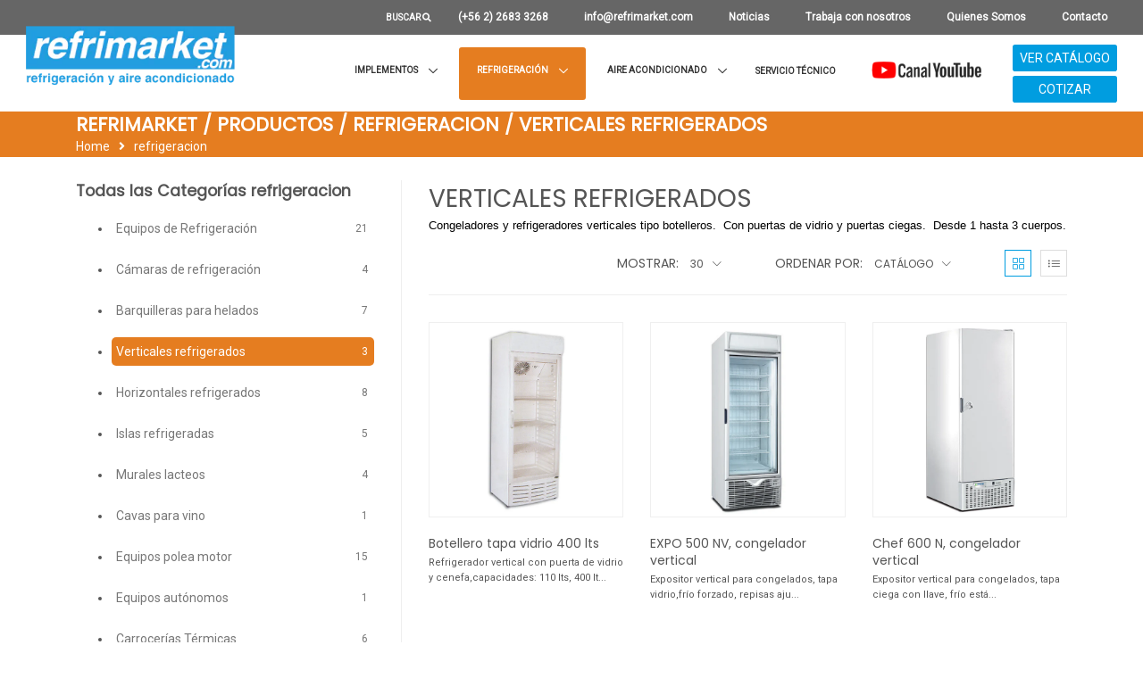

--- FILE ---
content_type: text/html; charset=utf-8
request_url: https://refrimarket.com/refrigeracion/verticales-refrigerados/listado?unidad=2&categoria=29
body_size: 14392
content:
<!--SELECT *
		FROM prd_producto
		WHERE estado = 1
		AND tipo_producto = 1
		
		AND unidad_id = '2'
		 AND categoria_id LIKE '%:"29"%'
		
		ORDER BY orden
		LIMIT 0, 30--><!DOCTYPE html>
<html lang="es">
<head>
<meta http-equiv="Content-Type" content="text/html; charset=utf-8">

<!-- Required Meta Tags Always Come First -->

<meta name="viewport" content="width=device-width, initial-scale=1, shrink-to-fit=no">
<meta http-equiv="x-ua-compatible" content="ie=edge">
<meta http-equiv="Cache-control" content="public, max-age=31536000">
<!-- Favicon -->
<link rel="icon" type="image/png" href="/images/icons/icon.png">
<link rel="apple-touch-icon" sizes="57x57" href="/images/icons/apple-icon-57x57.png">
<link rel="apple-touch-icon" sizes="72x72" href="/images/icons/apple-icon-72x72.png">

<!--INICIO REEMPLAZO DEL COMPONENTE 41 TIEMPO: 0.010826110839844 -->
<!-- SEO Meta Tags-->
<title>Verticales refrigerados</title>
<meta name="title" content="Verticales refrigerados"/>
<meta name="description" content="Amplia variedad en expositores verticales para congelados, con tapa vidrio,frío forzado, repisas ajustables. Cotiza en Refrimarket.com"/>
<meta name="keywords" content="Dongin, Dongin Thermo"/>
<meta name="url" content="https://www.refrimarket.com/refrigeracion/verticales-refrigerados/listado?unidad=2&categoria=29"/>
<meta name="robots" content="All"/>
<meta name="type" content="website"/>
<meta name="distribution" content="global"/>
<meta name="resource-type" content="document"/>
<meta property="og:locale" content="es_CL"/>
<meta property="og:type" content="web"/>
<meta property="og:title" content="Verticales refrigerados"/>
<meta property="og:description" content="Amplia variedad en expositores verticales para congelados, con tapa vidrio,frío forzado, repisas ajustables. Cotiza en Refrimarket.com"/>
<meta property="og:url" content="https://www.refrimarket.com/refrigeracion/verticales-refrigerados/listado?unidad=2&categoria=29"/>
<meta property="og:image" content="https://www.refrimarket.com/files/prd_categoria/29/Botellero_size_200x200.jpg_size_200x200.jpg"/>
<link rel="canonical" href="https://www.refrimarket.com/refrigeracion/verticales-refrigerados/listado?unidad=2&categoria=29"/>
<link rel="preload" as="image" href="https://840ce9fda6f6781a5e87.ucr.io/-/preview/-/quality/smart/-/format/auto/https://www.refrimarket.com/files/cms_contenido/807/BANNER ESC.COM - Equipamiento de Furgón.jpg" />
<link rel="preload" as="image" href="https://840ce9fda6f6781a5e87.ucr.io/-/preview/-/quality/smart/-/format/auto/https://www.refrimarket.com/files/cms_contenido/808/BANNER ESC.COM · NOTICIA REFRIMARKET (3).png" />

<link rel="preload" as="font" href="//fonts.googleapis.com/css?family=Open+Sans:wght@300;400;600;700;800|Poppins:wght@600|Roboto:wght@600&display=swap" />




<!--FIN REEMPLAZO DEL COMPONENTE 41-->

<style>
.loader-wrapper {
	width: 100%;
	height: 100vh;
	position: fixed;
	top: 0;
	left: 0;
	background-color: #009de0;
	display: flex;
	justify-content: center;
	align-items: center;
	z-index: 9999
}
.loader-wrapper p {
	font-size: 16px;
	font-weight: 400;
	line-height: 24px;
	color: #3e3e3e;
	margin-bottom: 15px;
	font-family: Raleway, sans-serif
}
.lds-roller {
	display: inline-block;
	position: relative;
	width: 80px;
	height: 80px
}
.lds-roller div {
	animation: lds-roller 1.2s cubic-bezier(.5, 0, .5, 1) infinite;
	transform-origin: 40px 40px
}
.lds-roller div:after {
	content: " ";
	display: block;
	position: absolute;
	width: 7px;
	height: 7px;
	border-radius: 50%;
	background: #fff;
	margin: -4px 0 0 -4px
}
.lds-roller div:nth-child(1) {
	animation-delay: -36ms
}
.lds-roller div:nth-child(1):after {
	top: 63px;
	left: 63px
}
.lds-roller div:nth-child(2) {
	animation-delay: -72ms
}
.lds-roller div:nth-child(2):after {
	top: 68px;
	left: 56px
}
.lds-roller div:nth-child(3) {
	animation-delay: -108ms
}
.lds-roller div:nth-child(3):after {
	top: 71px;
	left: 48px
}
.lds-roller div:nth-child(4) {
	animation-delay: -144ms
}
.lds-roller div:nth-child(4):after {
	top: 72px;
	left: 40px
}
.lds-roller div:nth-child(5) {
	animation-delay: -.18s
}
.lds-roller div:nth-child(5):after {
	top: 71px;
	left: 32px
}
.lds-roller div:nth-child(6) {
	animation-delay: -216ms
}
.lds-roller div:nth-child(6):after {
	top: 68px;
	left: 24px
}
.lds-roller div:nth-child(7) {
	animation-delay: -252ms
}
.lds-roller div:nth-child(7):after {
	top: 63px;
	left: 17px
}
.lds-roller div:nth-child(8) {
	animation-delay: -288ms
}
.lds-roller div:nth-child(8):after {
	top: 56px;
	left: 12px
}
@keyframes lds-roller {
0% {
transform:rotate(0)
}
100% {
transform:rotate(360deg)
}
}
</style>
<!-- Google Fonts -->
<!--
<link href="//fonts.googleapis.com/css?family=Open+Sans:300,400,600,700,800" rel="stylesheet">
-->
<!-- CSS Global Compulsory -->
<!--
<link rel="stylesheet" href="//d3b24slua8lsmy.cloudfront.net/assets/vendor/bootstrap/bootstrap.min.css">
<link rel="stylesheet" href="//d3b24slua8lsmy.cloudfront.net/assets/vendor/bootstrap/offcanvas.css">
-->
<!-- CSS Global Icons -->
<!--
<link rel="stylesheet" href="//d3b24slua8lsmy.cloudfront.net/assets/vendor/icon-awesome/css/font-awesome.min.css" >
<link rel="stylesheet" href="//d3b24slua8lsmy.cloudfront.net/assets/vendor/icon-line/css/simple-line-icons.css">
<link rel="stylesheet" href="//d3b24slua8lsmy.cloudfront.net/assets/vendor/icon-etlinefont/style.css">
<link rel="stylesheet" href="//d3b24slua8lsmy.cloudfront.net/assets/vendor/icon-line-pro/style.css">
<link rel="stylesheet" href="//d3b24slua8lsmy.cloudfront.net/assets/vendor/icon-hs/style.css">
<link rel="stylesheet" href="//d3b24slua8lsmy.cloudfront.net/assets/vendor/dzsparallaxer/dzsparallaxer.css">
<link rel="stylesheet" href="//d3b24slua8lsmy.cloudfront.net/assets/vendor/dzsparallaxer/dzsscroller/scroller.css">
<link rel="stylesheet" href="//d3b24slua8lsmy.cloudfront.net/assets/vendor/dzsparallaxer/advancedscroller/plugin.css">
<link rel="stylesheet" href="//d3b24slua8lsmy.cloudfront.net/assets/vendor/animate.css">
<link rel="stylesheet" href="//d3b24slua8lsmy.cloudfront.net/assets/vendor/hs-megamenu/src/hs.megamenu.css">
<link rel="stylesheet" href="//d3b24slua8lsmy.cloudfront.net/assets/vendor/hamburgers/hamburgers.min.css">
<link rel="stylesheet" href="//d3b24slua8lsmy.cloudfront.net/assets/vendor/malihu-scrollbar/jquery.mCustomScrollbar.min.css">
<link rel="stylesheet" href="//d3b24slua8lsmy.cloudfront.net/assets/vendor/slick-carousel/slick/slick.css">
<link rel="stylesheet" href="//d3b24slua8lsmy.cloudfront.net/assets/vendor/fancybox/jquery.fancybox.css">
-->
<!-- CSS Unify -->
<!--
<link rel="stylesheet" href="//d3b24slua8lsmy.cloudfront.net/assets/css/unify-core.css">
<link rel="stylesheet" href="//d3b24slua8lsmy.cloudfront.net/assets/css/unify-components.css">
<link rel="stylesheet" href="//d3b24slua8lsmy.cloudfront.net/assets/css/unify-globals.css">
<link rel="stylesheet" href="/assets/css/custom.css">
-->
<!-- CSS Customization -->
	<!-- Google Tag Manager -->
	<script>(function(w,d,s,l,i){w[l]=w[l]||[];w[l].push({'gtm.start':
				new Date().getTime(),event:'gtm.js'});var f=d.getElementsByTagName(s)[0],
			j=d.createElement(s),dl=l!='dataLayer'?'&l='+l:'';j.async=true;j.src=
			'https://www.googletagmanager.com/gtm.js?id='+i+dl;f.parentNode.insertBefore(j,f);
	})(window,document,'script','dataLayer','GTM-PNLQ6N7');</script>
	<!-- End Google Tag Manager -->


<script src="//cdnjs.cloudflare.com/ajax/libs/headjs/1.0.3/head.min.js"></script>
</head>
<body data-url="/" data-mode="[mode-test]">
<!-- Google Tag Manager (noscript) -->
<noscript><iframe src="https://www.googletagmanager.com/ns.html?id=GTM-PNLQ6N7"
				  height="0" width="0" style="display:none;visibility:hidden"></iframe></noscript>
<!-- End Google Tag Manager (noscript) -->
<!-- LOADER -->
<div class="loader-wrapper">
	<div style="width: 100%; text-align: center; position: absolute;">
		<div class="lds-roller">
			<div></div>
			<div></div>
			<div></div>
			<div></div>
			<div></div>
			<div></div>
			<div></div>
			<div></div>
		</div>
	</div>
	<div style="width: 100%; text-align: center;margin-top: 120px;">
		<p style="color: #fff; ">CARGANDO...</p>
	</div>
</div>

<!-- FIN LOADER-->

<main> <!--<div id="componente_21">componente_21</div>
<div id="componente_22">componente_22</div>-->

<!--INICIO REEMPLAZO DEL COMPONENTE 35 TIEMPO: 0.0038771629333496 -->
<!-- CODIGO HTML -->

<!--INICIO REEMPLAZO DEL COMPONENTE 22 TIEMPO: 0.17303705215454 -->
<!-- CODIGO HTML -->

<!-- Header -->







<header id="js-header" class="u-header u-header--sticky-top u-header--toggle-section u-header--change-appearance g-hidden-xs-down" data-header-fix-moment="300" style="margin-top: 0px;">

    <!-- Top Bar -->

    <form id="searchform-1" action="/buscar" class="caja-busqueda u-searchform-v1 u-dropdown--css-animation g-bg-white g-pa-10 g-mt-20 u-dropdown--hidden" style="animation-duration: 300ms; right: -15px;">

                  <div class="input-group g-brd-primary--focus">

                    <input class="form-control rounded-0 u-form-control" form="searchform-1" name="keyword" id="keyword" type="search" placeholder="¿Qué Buscas?">

                    <div class="input-group-addon p-0">

                      <button class="btn rounded-0 btn-primary btn-md g-font-size-14 g-px-18">Buscar</button>

                    </div>

                  </div>

                </form>

    

    <div class="d-none d-sm-block g-flex-right--xsd-none d-sm-block u-header__section u-header__section--hidden u-header__section--dark g-bg-gray-light-v4 g-transition-0_3 g-py-10" style="



    z-index: 0;



">

    <div class="container-fluid">

      <div class="row flex-column xs-justify g-flex-right--xs flex-sm-row text-uppercase g-font-weight-600 g-color-primary g-font-size-12 g-mx-0--lg" style="

    /* z-index: 0; */

">



        <div class="col-auto i-search">

              <div class="d-inline-block g-pos-rel"> <a href="#!" class="g-color-white nav-small" aria-haspopup="true" aria-expanded="false" aria-controls="searchform-1" data-dropdown-target="#searchform-1" data-dropdown-type="css-animation" data-dropdown-duration="300" data-dropdown-animation-in="fadeInUp" data-dropdown-animation-out="fadeOutDown"> Buscar <i class="fa fa-search" aria-hidden="true"></i> </a>

                

              </div>

        </div>



         <div class="col-auto">

          <a href="tel:+56226833268" class="g-font-size-12 g-valign-middle g-color-primary g-mr-10 g-mt-minus-2">(+56 2) 2683 3268</a>

        </div>

        <div class="col-auto" style="text-transform: initial;">

          <a href="mailto:info@refrimarket.com" class="g-font-size-12 g-valign-middle g-color-primary g-mr-10 g-mt-minus-2">info@refrimarket.com</a>

        </div>

          <div class="col-auto" style="text-transform: initial;">

              <a href="novedades.html" class="g-font-size-12 g-valign-middle g-color-primary g-mr-10 g-mt-minus-2 ">Noticias</a>

          </div>

        <div class="col-auto" style="text-transform: initial;">

          <a href="/Forms/TrabajaConNosotros.html" class="g-font-size-12 g-valign-middle g-color-primary g-mr-10 g-mt-minus-2 fancybox">Trabaja con nosotros</a>

        </div>

        <div class="col-auto" style="text-transform: initial;">

          <a href="https://www.refrimarket.com/quienes_somos_nuevo" class="g-font-size-12 g-valign-middle g-color-primary g-mr-10 g-mt-minus-2">Quienes Somos</a>

        </div>

        <div class="col-auto" style="text-transform: initial;">

          <a href="/Forms/Contacto.html" id="form-contacto" class="g-font-size-12 g-valign-middle g-color-primary g-mr-10 g-mt-minus-2 fancybox">Contacto</a>

        </div>

        <div class="col-auto cat-mobile" style="">

          <a href="https://www.refrimarket.com/catalogo_3.html" id="ver-catalogo" class="btn btn-sm u-btn-deeporange g-font-size-10 fancybox">Ver Catálogo</a>

          <a href="/Forms/Cotizar.html" class="btn btn-sm u-btn-deeporange g-font-size-10 fancybox">Cotizar</a>

        </div>

      </div>

    </div>

  </div>

    <!-- End Top Bar -->

    <div class="u-header__section u-header__section--light g-bg-white-opacity-0_8 g-pb-10" data-header-fix-moment-exclude="g-bg-white-opacity-0_8" data-header-fix-moment-classes="g-bg-white u-shadow-v18 g-py-0">

    <nav class="js-mega-menu navbar navbar-expand-lg py-0 hs-menu-initialized hs-menu-horizontal">

      <div class="container-fluid">

        <!-- Responsive Toggle Button -->

        <button class="navbar-toggler navbar-toggler-right btn g-line-height-1 g-brd-none g-pa-0 g-pos-abs g-top-3 g-right-0" type="button" aria-label="Toggle navigation" aria-expanded="false" aria-controls="navBar" data-toggle="collapse" data-target="#navBar"> <span class="hamburger hamburger--slider"> <span class="hamburger-box"> <span class="hamburger-inner"></span> </span> </span> </button>

                <!-- End Responsive Toggle Button -->

                <!-- Logo -->

                <a class="logo-animation" data-header-fix-moment-exclude="" data-header-fix-moment-classes="g-mt-0 logo-chico" href="/" style="margin-top: -26px; ">

              <img class="logo-responsive" src="//ucarecdn.com/961fca99-c91e-45b4-ae44-72a3f48a249f/-/preview/-/quality/smart/-/format/auto/" alt="Image Description" style="

    width: 300px;transition: width 0.5s ease;

">

            </a>



        <!-- End Logo -->



        <!-- Navigation -->



        <div class="collapse navbar-collapse align-items-center flex-sm-row" id="navBar">

          <ul class="navbar-nav ml-auto text-uppercase g-font-size-14 g-font-size-16-lg g-font-weight-600 u-main-nav-v6 u-sub-menu-v1">

            


            <!--<li class="hs-has-mega-menu nav-item g-mx-2--lg nav-color-1 nav-item-mod" data-animation-in="fadeIn" data-animation-out="fadeOut" data-position="right">

              <a id="mega-menu-label-1" class="nav-link nav-small g-px-0  boton-colores nav-item-mod disable-a" href="#!" aria-haspopup="true" aria-expanded="false">-->

             <li class="hs-has-mega-menu nav-item g-mx-2--lg nav-color-1 nav-item-mod " data-animation-in="fadeIn" data-animation-out="fadeOut" data-position="right">

              <a id="mega-menu-label-1" class="nav-link nav-small g-px-0  boton-colores nav-item-mod disable-a"  href="#!" aria-haspopup="true" aria-expanded="false">

                Implementos

              </a>

              <!-- Mega Menu -->

              <div class="w-100 hs-mega-menu u-shadow-v11 g-text-transform-none g-font-weight-400 g-brd-top [COLOR_HEADER] g-brd-top-2 g-bg-white g-pa-5 g-px-20 g-mt-0 g-mt-0--lg--scrolling" aria-labelledby="mega-menu-label-3">

                <div class="row">




                  <div class="col-md-3 g-px-6">




                  <article class="media g-brd-around g-brd-gray-light-v4 g-bg-white rounded g-pa-5 g-mb-2 g-mt-2 g-over-1">



                    <div class="g-max-width-49 g-mr-15 g-mt-5">

                      <img class="d-flex w-100" src="https://840ce9fda6f6781a5e87.ucr.io/-/scale_crop/49x49/smart/-/quality/smart/-/format/auto/https://www.refrimarket.com/files/prd_categoria/1/12_size_200x200.jpg" alt="Termómetros De Pincho" width="49">

                    </div>



                    <div class="media-body align-self-center">

                      <span class="h6 g-mb-0 g-mt-10">

                      <a class="g-color-gray-dark-v3  g-text-underline--none--hover" href="/implementos/termometros-de-pincho/listado?unidad=1&categoria=1">Termómetros De Pincho</a>

                        </span>

                      <!--
                        <a class="d-inline-block g-color-gray-dark-v1 g-font-size-13 g-mb-10" href="/implementos/termometros-de-pincho/listado?unidad=1&categoria=1">Ver productos &raquo;</a>
                        -->

                    </div>

                  </article>





                  </div>




                  <div class="col-md-3 g-px-6">




                  <article class="media g-brd-around g-brd-gray-light-v4 g-bg-white rounded g-pa-5 g-mb-2 g-mt-2 g-over-1">



                    <div class="g-max-width-49 g-mr-15 g-mt-5">

                      <img class="d-flex w-100" src="https://840ce9fda6f6781a5e87.ucr.io/-/scale_crop/49x49/smart/-/quality/smart/-/format/auto/https://www.refrimarket.com/files/prd_categoria/2/33033_size_200x200.jpg" alt="Termómetros Infrarrojos" width="49">

                    </div>



                    <div class="media-body align-self-center">

                      <span class="h6 g-mb-0 g-mt-10">

                      <a class="g-color-gray-dark-v3  g-text-underline--none--hover" href="/implementos/termometros-infrarrojos/listado?unidad=1&categoria=2">Termómetros Infrarrojos</a>

                        </span>

                      <!--
                        <a class="d-inline-block g-color-gray-dark-v1 g-font-size-13 g-mb-10" href="/implementos/termometros-infrarrojos/listado?unidad=1&categoria=2">Ver productos &raquo;</a>
                        -->

                    </div>

                  </article>





                  </div>




                  <div class="col-md-3 g-px-6">




                  <article class="media g-brd-around g-brd-gray-light-v4 g-bg-white rounded g-pa-5 g-mb-2 g-mt-2 g-over-1">



                    <div class="g-max-width-49 g-mr-15 g-mt-5">

                      <img class="d-flex w-100" src="https://840ce9fda6f6781a5e87.ucr.io/-/scale_crop/49x49/smart/-/quality/smart/-/format/auto/https://www.refrimarket.com/files/prd_categoria/3/10_size_200x200.jpg" alt="Termohigrómetros" width="49">

                    </div>



                    <div class="media-body align-self-center">

                      <span class="h6 g-mb-0 g-mt-10">

                      <a class="g-color-gray-dark-v3  g-text-underline--none--hover" href="/implementos/termohigrometros/listado?unidad=1&categoria=3">Termohigrómetros</a>

                        </span>

                      <!--
                        <a class="d-inline-block g-color-gray-dark-v1 g-font-size-13 g-mb-10" href="/implementos/termohigrometros/listado?unidad=1&categoria=3">Ver productos &raquo;</a>
                        -->

                    </div>

                  </article>





                  </div>




                  <div class="col-md-3 g-px-6">




                  <article class="media g-brd-around g-brd-gray-light-v4 g-bg-white rounded g-pa-5 g-mb-2 g-mt-2 g-over-1">



                    <div class="g-max-width-49 g-mr-15 g-mt-5">

                      <img class="d-flex w-100" src="https://840ce9fda6f6781a5e87.ucr.io/-/scale_crop/49x49/smart/-/quality/smart/-/format/auto/https://www.refrimarket.com/files/prd_categoria/7/pHmetroT_size_200x200.jpg" alt="Phmetros" width="49">

                    </div>



                    <div class="media-body align-self-center">

                      <span class="h6 g-mb-0 g-mt-10">

                      <a class="g-color-gray-dark-v3  g-text-underline--none--hover" href="/implementos/phmetros/listado?unidad=1&categoria=7">Phmetros</a>

                        </span>

                      <!--
                        <a class="d-inline-block g-color-gray-dark-v1 g-font-size-13 g-mb-10" href="/implementos/phmetros/listado?unidad=1&categoria=7">Ver productos &raquo;</a>
                        -->

                    </div>

                  </article>





                  </div>




                  <div class="col-md-3 g-px-6">




                  <article class="media g-brd-around g-brd-gray-light-v4 g-bg-white rounded g-pa-5 g-mb-2 g-mt-2 g-over-1">



                    <div class="g-max-width-49 g-mr-15 g-mt-5">

                      <img class="d-flex w-100" src="https://840ce9fda6f6781a5e87.ucr.io/-/scale_crop/49x49/smart/-/quality/smart/-/format/auto/https://www.refrimarket.com/files/prd_categoria/4/174T1_size_200x200.jpg" alt="Termógrafos Reutilizables" width="49">

                    </div>



                    <div class="media-body align-self-center">

                      <span class="h6 g-mb-0 g-mt-10">

                      <a class="g-color-gray-dark-v3  g-text-underline--none--hover" href="/implementos/termografos-reutilizables/listado?unidad=1&categoria=4">Termógrafos Reutilizables</a>

                        </span>

                      <!--
                        <a class="d-inline-block g-color-gray-dark-v1 g-font-size-13 g-mb-10" href="/implementos/termografos-reutilizables/listado?unidad=1&categoria=4">Ver productos &raquo;</a>
                        -->

                    </div>

                  </article>





                  </div>




                  <div class="col-md-3 g-px-6">




                  <article class="media g-brd-around g-brd-gray-light-v4 g-bg-white rounded g-pa-5 g-mb-2 g-mt-2 g-over-1">



                    <div class="g-max-width-49 g-mr-15 g-mt-5">

                      <img class="d-flex w-100" src="https://840ce9fda6f6781a5e87.ucr.io/-/scale_crop/49x49/smart/-/quality/smart/-/format/auto/https://www.refrimarket.com/files/prd_categoria/5/1_2_size_200x200.jpg" alt="Termógrafos Desechables" width="49">

                    </div>



                    <div class="media-body align-self-center">

                      <span class="h6 g-mb-0 g-mt-10">

                      <a class="g-color-gray-dark-v3  g-text-underline--none--hover" href="/implementos/termografos-desechables/listado?unidad=1&categoria=5">Termógrafos Desechables</a>

                        </span>

                      <!--
                        <a class="d-inline-block g-color-gray-dark-v1 g-font-size-13 g-mb-10" href="/implementos/termografos-desechables/listado?unidad=1&categoria=5">Ver productos &raquo;</a>
                        -->

                    </div>

                  </article>





                  </div>




                  <div class="col-md-3 g-px-6">




                  <article class="media g-brd-around g-brd-gray-light-v4 g-bg-white rounded g-pa-5 g-mb-2 g-mt-2 g-over-1">



                    <div class="g-max-width-49 g-mr-15 g-mt-5">

                      <img class="d-flex w-100" src="https://840ce9fda6f6781a5e87.ucr.io/-/scale_crop/49x49/smart/-/quality/smart/-/format/auto/https://www.refrimarket.com/files/prd_categoria/6/0126-105-saveris-testo-monitoreo-de-temperatura.webp" alt="Monitoreo Temperatura  Via Web" width="49">

                    </div>



                    <div class="media-body align-self-center">

                      <span class="h6 g-mb-0 g-mt-10">

                      <a class="g-color-gray-dark-v3  g-text-underline--none--hover" href="/implementos/monitoreo-temperatura--via-web/listado?unidad=1&categoria=6">Monitoreo Temperatura  Via Web</a>

                        </span>

                      <!--
                        <a class="d-inline-block g-color-gray-dark-v1 g-font-size-13 g-mb-10" href="/implementos/monitoreo-temperatura--via-web/listado?unidad=1&categoria=6">Ver productos &raquo;</a>
                        -->

                    </div>

                  </article>





                  </div>




                  <div class="col-md-3 g-px-6">




                  <article class="media g-brd-around g-brd-gray-light-v4 g-bg-white rounded g-pa-5 g-mb-2 g-mt-2 g-over-1">



                    <div class="g-max-width-49 g-mr-15 g-mt-5">

                      <img class="d-flex w-100" src="https://840ce9fda6f6781a5e87.ucr.io/-/scale_crop/49x49/smart/-/quality/smart/-/format/auto/https://www.refrimarket.com/files/prd_categoria/9/4_size_350x350.jpg" alt="Herramientas Refrigeración" width="49">

                    </div>



                    <div class="media-body align-self-center">

                      <span class="h6 g-mb-0 g-mt-10">

                      <a class="g-color-gray-dark-v3  g-text-underline--none--hover" href="/implementos/herramientas-refrigeracion/listado?unidad=1&categoria=9">Herramientas Refrigeración</a>

                        </span>

                      <!--
                        <a class="d-inline-block g-color-gray-dark-v1 g-font-size-13 g-mb-10" href="/implementos/herramientas-refrigeracion/listado?unidad=1&categoria=9">Ver productos &raquo;</a>
                        -->

                    </div>

                  </article>





                  </div>




                  <div class="col-md-3 g-px-6">




                  <article class="media g-brd-around g-brd-gray-light-v4 g-bg-white rounded g-pa-5 g-mb-2 g-mt-2 g-over-1">



                    <div class="g-max-width-49 g-mr-15 g-mt-5">

                      <img class="d-flex w-100" src="https://840ce9fda6f6781a5e87.ucr.io/-/scale_crop/49x49/smart/-/quality/smart/-/format/auto/https://www.refrimarket.com/files/prd_categoria/8/7_7_size_200x200.jpg" alt="Gases Y Aceites Refrigerantes" width="49">

                    </div>



                    <div class="media-body align-self-center">

                      <span class="h6 g-mb-0 g-mt-10">

                      <a class="g-color-gray-dark-v3  g-text-underline--none--hover" href="/implementos/gases-y-aceites-refrigerantes/listado?unidad=1&categoria=8">Gases Y Aceites Refrigerantes</a>

                        </span>

                      <!--
                        <a class="d-inline-block g-color-gray-dark-v1 g-font-size-13 g-mb-10" href="/implementos/gases-y-aceites-refrigerantes/listado?unidad=1&categoria=8">Ver productos &raquo;</a>
                        -->

                    </div>

                  </article>





                  </div>




                  <div class="col-md-3 g-px-6">




                  <article class="media g-brd-around g-brd-gray-light-v4 g-bg-white rounded g-pa-5 g-mb-2 g-mt-2 g-over-1">



                    <div class="g-max-width-49 g-mr-15 g-mt-5">

                      <img class="d-flex w-100" src="https://840ce9fda6f6781a5e87.ucr.io/-/scale_crop/49x49/smart/-/quality/smart/-/format/auto/https://www.refrimarket.com/files/prd_categoria/10/4_4_size_200x200.jpg" alt="Ropa Térmica" width="49">

                    </div>



                    <div class="media-body align-self-center">

                      <span class="h6 g-mb-0 g-mt-10">

                      <a class="g-color-gray-dark-v3  g-text-underline--none--hover" href="/implementos/ropa-termica/listado?unidad=1&categoria=10">Ropa Térmica</a>

                        </span>

                      <!--
                        <a class="d-inline-block g-color-gray-dark-v1 g-font-size-13 g-mb-10" href="/implementos/ropa-termica/listado?unidad=1&categoria=10">Ver productos &raquo;</a>
                        -->

                    </div>

                  </article>





                  </div>




                  <div class="col-md-3 g-px-6">




                  <article class="media g-brd-around g-brd-gray-light-v4 g-bg-white rounded g-pa-5 g-mb-2 g-mt-2 g-over-1">



                    <div class="g-max-width-49 g-mr-15 g-mt-5">

                      <img class="d-flex w-100" src="https://840ce9fda6f6781a5e87.ucr.io/-/scale_crop/49x49/smart/-/quality/smart/-/format/auto/https://www.refrimarket.com/files/prd_categoria/11/CG_size_200x200.jpg" alt="Cajas Térmicas" width="49">

                    </div>



                    <div class="media-body align-self-center">

                      <span class="h6 g-mb-0 g-mt-10">

                      <a class="g-color-gray-dark-v3  g-text-underline--none--hover" href="/implementos/cajas-termicas/listado?unidad=1&categoria=11">Cajas Térmicas</a>

                        </span>

                      <!--
                        <a class="d-inline-block g-color-gray-dark-v1 g-font-size-13 g-mb-10" href="/implementos/cajas-termicas/listado?unidad=1&categoria=11">Ver productos &raquo;</a>
                        -->

                    </div>

                  </article>





                  </div>




                  <div class="col-md-3 g-px-6">




                  <article class="media g-brd-around g-brd-gray-light-v4 g-bg-white rounded g-pa-5 g-mb-2 g-mt-2 g-over-1">



                    <div class="g-max-width-49 g-mr-15 g-mt-5">

                      <img class="d-flex w-100" src="https://840ce9fda6f6781a5e87.ucr.io/-/scale_crop/49x49/smart/-/quality/smart/-/format/auto/https://www.refrimarket.com/files/prd_categoria/13/IB_size_200x200.jpg" alt="Cubre Pallet Y Frazadas Térmicas" width="49">

                    </div>



                    <div class="media-body align-self-center">

                      <span class="h6 g-mb-0 g-mt-10">

                      <a class="g-color-gray-dark-v3  g-text-underline--none--hover" href="/implementos/cubre-pallet-y-frazadas-termicas/listado?unidad=1&categoria=13">Cubre Pallet Y Frazadas Térmicas</a>

                        </span>

                      <!--
                        <a class="d-inline-block g-color-gray-dark-v1 g-font-size-13 g-mb-10" href="/implementos/cubre-pallet-y-frazadas-termicas/listado?unidad=1&categoria=13">Ver productos &raquo;</a>
                        -->

                    </div>

                  </article>





                  </div>




                  <div class="col-md-3 g-px-6">




                  <article class="media g-brd-around g-brd-gray-light-v4 g-bg-white rounded g-pa-5 g-mb-2 g-mt-2 g-over-1">



                    <div class="g-max-width-49 g-mr-15 g-mt-5">

                      <img class="d-flex w-100" src="https://840ce9fda6f6781a5e87.ucr.io/-/scale_crop/49x49/smart/-/quality/smart/-/format/auto/https://www.refrimarket.com/files/prd_categoria/14/Mod_size_200x200.jpg" alt="Lamas De Pvc" width="49">

                    </div>



                    <div class="media-body align-self-center">

                      <span class="h6 g-mb-0 g-mt-10">

                      <a class="g-color-gray-dark-v3  g-text-underline--none--hover" href="/implementos/lamas-de-pvc/listado?unidad=1&categoria=14">Lamas De Pvc</a>

                        </span>

                      <!--
                        <a class="d-inline-block g-color-gray-dark-v1 g-font-size-13 g-mb-10" href="/implementos/lamas-de-pvc/listado?unidad=1&categoria=14">Ver productos &raquo;</a>
                        -->

                    </div>

                  </article>





                  </div>




                  <div class="col-md-3 g-px-6">




                  <article class="media g-brd-around g-brd-gray-light-v4 g-bg-white rounded g-pa-5 g-mb-2 g-mt-2 g-over-1">



                    <div class="g-max-width-49 g-mr-15 g-mt-5">

                      <img class="d-flex w-100" src="https://840ce9fda6f6781a5e87.ucr.io/-/scale_crop/49x49/smart/-/quality/smart/-/format/auto/https://www.refrimarket.com/files/prd_categoria/15/Mmm_size_200x200.jpg" alt="Cortinas De Aire" width="49">

                    </div>



                    <div class="media-body align-self-center">

                      <span class="h6 g-mb-0 g-mt-10">

                      <a class="g-color-gray-dark-v3  g-text-underline--none--hover" href="/implementos/cortinas-de-aire/listado?unidad=1&categoria=15">Cortinas De Aire</a>

                        </span>

                      <!--
                        <a class="d-inline-block g-color-gray-dark-v1 g-font-size-13 g-mb-10" href="/implementos/cortinas-de-aire/listado?unidad=1&categoria=15">Ver productos &raquo;</a>
                        -->

                    </div>

                  </article>





                  </div>




                  <div class="col-md-3 g-px-6">




                  <article class="media g-brd-around g-brd-gray-light-v4 g-bg-white rounded g-pa-5 g-mb-2 g-mt-2 g-over-1">



                    <div class="g-max-width-49 g-mr-15 g-mt-5">

                      <img class="d-flex w-100" src="https://840ce9fda6f6781a5e87.ucr.io/-/scale_crop/49x49/smart/-/quality/smart/-/format/auto/https://www.refrimarket.com/files/prd_categoria/16/8_200x200.jpg" alt="Accesorios Trailers Refrigerados" width="49">

                    </div>



                    <div class="media-body align-self-center">

                      <span class="h6 g-mb-0 g-mt-10">

                      <a class="g-color-gray-dark-v3  g-text-underline--none--hover" href="/implementos/accesorios-trailers-refrigerados/listado?unidad=1&categoria=16">Accesorios Trailers Refrigerados</a>

                        </span>

                      <!--
                        <a class="d-inline-block g-color-gray-dark-v1 g-font-size-13 g-mb-10" href="/implementos/accesorios-trailers-refrigerados/listado?unidad=1&categoria=16">Ver productos &raquo;</a>
                        -->

                    </div>

                  </article>





                  </div>



                </div>

              </div>

              <!-- End Mega Menu -->

            </li>


            <!--<li class="hs-has-mega-menu nav-item g-mx-2--lg nav-color-2 nav-item-mod" data-animation-in="fadeIn" data-animation-out="fadeOut" data-position="right">

              <a id="mega-menu-label-1" class="nav-link nav-small g-px-0  boton-colores nav-item-mod disable-a" href="#!" aria-haspopup="true" aria-expanded="false">-->

             <li class="hs-has-mega-menu nav-item g-mx-2--lg nav-color-2 nav-item-mod g-bg-orange" data-animation-in="fadeIn" data-animation-out="fadeOut" data-position="right">

              <a id="mega-menu-label-1" class="nav-link nav-small g-px-0  boton-colores nav-item-mod disable-a" style ="color:white;" href="#!" aria-haspopup="true" aria-expanded="false">

                Refrigeración

              </a>

              <!-- Mega Menu -->

              <div class="w-100 hs-mega-menu u-shadow-v11 g-text-transform-none g-font-weight-400 g-brd-top [COLOR_HEADER] g-brd-top-2 g-bg-white g-pa-5 g-px-20 g-mt-0 g-mt-0--lg--scrolling" aria-labelledby="mega-menu-label-3">

                <div class="row">




                  <div class="col-md-3 g-px-6">




                  <article class="media g-brd-around g-brd-gray-light-v4 g-bg-white rounded g-pa-5 g-mb-2 g-mt-2 g-over-2">



                    <div class="g-max-width-49 g-mr-15 g-mt-5">

                      <img class="d-flex w-100" src="https://840ce9fda6f6781a5e87.ucr.io/-/scale_crop/49x49/smart/-/quality/smart/-/format/auto/https://www.refrimarket.com/files/prd_categoria/18/8_size_200x200.jpg" alt="Equipos De Refrigeración" width="49">

                    </div>



                    <div class="media-body align-self-center">

                      <span class="h6 g-mb-0 g-mt-10">

                      <a class="g-color-gray-dark-v3  g-text-underline--none--hover" href="/refrigeracion/equipos-de-refrigeracion/listado?unidad=2&categoria=18">Equipos De Refrigeración</a>

                        </span>

                      <!--
                        <a class="d-inline-block g-color-gray-dark-v1 g-font-size-13 g-mb-10" href="/refrigeracion/equipos-de-refrigeracion/listado?unidad=2&categoria=18">Ver productos &raquo;</a>
                        -->

                    </div>

                  </article>





                  </div>




                  <div class="col-md-3 g-px-6">




                  <article class="media g-brd-around g-brd-gray-light-v4 g-bg-white rounded g-pa-5 g-mb-2 g-mt-2 g-over-2">



                    <div class="g-max-width-49 g-mr-15 g-mt-5">

                      <img class="d-flex w-100" src="https://840ce9fda6f6781a5e87.ucr.io/-/scale_crop/49x49/smart/-/quality/smart/-/format/auto/https://www.refrimarket.com/files/prd_categoria/17/3_size_200x200.jpg" alt="Cámaras De Refrigeración" width="49">

                    </div>



                    <div class="media-body align-self-center">

                      <span class="h6 g-mb-0 g-mt-10">

                      <a class="g-color-gray-dark-v3  g-text-underline--none--hover" href="/refrigeracion/camaras-de-refrigeracion/listado?unidad=2&categoria=17">Cámaras De Refrigeración</a>

                        </span>

                      <!--
                        <a class="d-inline-block g-color-gray-dark-v1 g-font-size-13 g-mb-10" href="/refrigeracion/camaras-de-refrigeracion/listado?unidad=2&categoria=17">Ver productos &raquo;</a>
                        -->

                    </div>

                  </article>





                  </div>




                  <div class="col-md-3 g-px-6">




                  <article class="media g-brd-around g-brd-gray-light-v4 g-bg-white rounded g-pa-5 g-mb-2 g-mt-2 g-over-2">



                    <div class="g-max-width-49 g-mr-15 g-mt-5">

                      <img class="d-flex w-100" src="https://840ce9fda6f6781a5e87.ucr.io/-/scale_crop/49x49/smart/-/quality/smart/-/format/auto/https://www.refrimarket.com/files/prd_categoria/27/4_size_200x200.jpg" alt="Barquilleras Para Helados" width="49">

                    </div>



                    <div class="media-body align-self-center">

                      <span class="h6 g-mb-0 g-mt-10">

                      <a class="g-color-gray-dark-v3  g-text-underline--none--hover" href="/refrigeracion/barquilleras-para-helados/listado?unidad=2&categoria=27">Barquilleras Para Helados</a>

                        </span>

                      <!--
                        <a class="d-inline-block g-color-gray-dark-v1 g-font-size-13 g-mb-10" href="/refrigeracion/barquilleras-para-helados/listado?unidad=2&categoria=27">Ver productos &raquo;</a>
                        -->

                    </div>

                  </article>





                  </div>




                  <div class="col-md-3 g-px-6">




                  <article class="media g-brd-around g-brd-gray-light-v4 g-bg-white rounded g-pa-5 g-mb-2 g-mt-2 g-over-2">



                    <div class="g-max-width-49 g-mr-15 g-mt-5">

                      <img class="d-flex w-100" src="https://840ce9fda6f6781a5e87.ucr.io/-/scale_crop/49x49/smart/-/quality/smart/-/format/auto/https://www.refrimarket.com/files/prd_categoria/29/Botellero_size_200x200.jpg" alt="Verticales Refrigerados" width="49">

                    </div>



                    <div class="media-body align-self-center">

                      <span class="h6 g-mb-0 g-mt-10">

                      <a class="g-color-gray-dark-v3  g-text-underline--none--hover" href="/refrigeracion/verticales-refrigerados/listado?unidad=2&categoria=29">Verticales Refrigerados</a>

                        </span>

                      <!--
                        <a class="d-inline-block g-color-gray-dark-v1 g-font-size-13 g-mb-10" href="/refrigeracion/verticales-refrigerados/listado?unidad=2&categoria=29">Ver productos &raquo;</a>
                        -->

                    </div>

                  </article>





                  </div>




                  <div class="col-md-3 g-px-6">




                  <article class="media g-brd-around g-brd-gray-light-v4 g-bg-white rounded g-pa-5 g-mb-2 g-mt-2 g-over-2">



                    <div class="g-max-width-49 g-mr-15 g-mt-5">

                      <img class="d-flex w-100" src="https://840ce9fda6f6781a5e87.ucr.io/-/scale_crop/49x49/smart/-/quality/smart/-/format/auto/https://www.refrimarket.com/files/prd_categoria/28/FREEZESINTAPA_size_200x200.jpg" alt="Horizontales Refrigerados" width="49">

                    </div>



                    <div class="media-body align-self-center">

                      <span class="h6 g-mb-0 g-mt-10">

                      <a class="g-color-gray-dark-v3  g-text-underline--none--hover" href="/refrigeracion/horizontales-refrigerados/listado?unidad=2&categoria=28">Horizontales Refrigerados</a>

                        </span>

                      <!--
                        <a class="d-inline-block g-color-gray-dark-v1 g-font-size-13 g-mb-10" href="/refrigeracion/horizontales-refrigerados/listado?unidad=2&categoria=28">Ver productos &raquo;</a>
                        -->

                    </div>

                  </article>





                  </div>




                  <div class="col-md-3 g-px-6">




                  <article class="media g-brd-around g-brd-gray-light-v4 g-bg-white rounded g-pa-5 g-mb-2 g-mt-2 g-over-2">



                    <div class="g-max-width-49 g-mr-15 g-mt-5">

                      <img class="d-flex w-100" src="https://840ce9fda6f6781a5e87.ucr.io/-/scale_crop/49x49/smart/-/quality/smart/-/format/auto/https://www.refrimarket.com/files/prd_categoria/30/CALIPSO-150_size_200x200.jpg" alt="Islas Refrigeradas" width="49">

                    </div>



                    <div class="media-body align-self-center">

                      <span class="h6 g-mb-0 g-mt-10">

                      <a class="g-color-gray-dark-v3  g-text-underline--none--hover" href="/refrigeracion/islas-refrigeradas/listado?unidad=2&categoria=30">Islas Refrigeradas</a>

                        </span>

                      <!--
                        <a class="d-inline-block g-color-gray-dark-v1 g-font-size-13 g-mb-10" href="/refrigeracion/islas-refrigeradas/listado?unidad=2&categoria=30">Ver productos &raquo;</a>
                        -->

                    </div>

                  </article>





                  </div>




                  <div class="col-md-3 g-px-6">




                  <article class="media g-brd-around g-brd-gray-light-v4 g-bg-white rounded g-pa-5 g-mb-2 g-mt-2 g-over-2">



                    <div class="g-max-width-49 g-mr-15 g-mt-5">

                      <img class="d-flex w-100" src="https://840ce9fda6f6781a5e87.ucr.io/-/scale_crop/49x49/smart/-/quality/smart/-/format/auto/https://www.refrimarket.com/files/prd_categoria/31/SUNNY-14_size_200x200.jpg" alt="Murales Lacteos" width="49">

                    </div>



                    <div class="media-body align-self-center">

                      <span class="h6 g-mb-0 g-mt-10">

                      <a class="g-color-gray-dark-v3  g-text-underline--none--hover" href="/refrigeracion/murales-lacteos/listado?unidad=2&categoria=31">Murales Lacteos</a>

                        </span>

                      <!--
                        <a class="d-inline-block g-color-gray-dark-v1 g-font-size-13 g-mb-10" href="/refrigeracion/murales-lacteos/listado?unidad=2&categoria=31">Ver productos &raquo;</a>
                        -->

                    </div>

                  </article>





                  </div>




                  <div class="col-md-3 g-px-6">




                  <article class="media g-brd-around g-brd-gray-light-v4 g-bg-white rounded g-pa-5 g-mb-2 g-mt-2 g-over-2">



                    <div class="g-max-width-49 g-mr-15 g-mt-5">

                      <img class="d-flex w-100" src="https://840ce9fda6f6781a5e87.ucr.io/-/scale_crop/49x49/smart/-/quality/smart/-/format/auto/https://www.refrimarket.com/files/prd_categoria/32/CAVA_size_200x200.jpg" alt="Cavas Para Vino" width="49">

                    </div>



                    <div class="media-body align-self-center">

                      <span class="h6 g-mb-0 g-mt-10">

                      <a class="g-color-gray-dark-v3  g-text-underline--none--hover" href="/refrigeracion/cavas-para-vino/listado?unidad=2&categoria=32">Cavas Para Vino</a>

                        </span>

                      <!--
                        <a class="d-inline-block g-color-gray-dark-v1 g-font-size-13 g-mb-10" href="/refrigeracion/cavas-para-vino/listado?unidad=2&categoria=32">Ver productos &raquo;</a>
                        -->

                    </div>

                  </article>





                  </div>




                  <div class="col-md-3 g-px-6">




                  <article class="media g-brd-around g-brd-gray-light-v4 g-bg-white rounded g-pa-5 g-mb-2 g-mt-2 g-over-2">



                    <div class="g-max-width-49 g-mr-15 g-mt-5">

                      <img class="d-flex w-100" src="https://840ce9fda6f6781a5e87.ucr.io/-/scale_crop/49x49/smart/-/quality/smart/-/format/auto/https://www.refrimarket.com/files/prd_categoria/20/11_size_200x200.jpg" alt="Equipos Polea Motor" width="49">

                    </div>



                    <div class="media-body align-self-center">

                      <span class="h6 g-mb-0 g-mt-10">

                      <a class="g-color-gray-dark-v3  g-text-underline--none--hover" href="/refrigeracion/equipos-polea-motor/listado?unidad=2&categoria=20">Equipos Polea Motor</a>

                        </span>

                      <!--
                        <a class="d-inline-block g-color-gray-dark-v1 g-font-size-13 g-mb-10" href="/refrigeracion/equipos-polea-motor/listado?unidad=2&categoria=20">Ver productos &raquo;</a>
                        -->

                    </div>

                  </article>





                  </div>




                  <div class="col-md-3 g-px-6">




                  <article class="media g-brd-around g-brd-gray-light-v4 g-bg-white rounded g-pa-5 g-mb-2 g-mt-2 g-over-2">



                    <div class="g-max-width-49 g-mr-15 g-mt-5">

                      <img class="d-flex w-100" src="https://840ce9fda6f6781a5e87.ucr.io/-/scale_crop/49x49/smart/-/quality/smart/-/format/auto/https://www.refrimarket.com/files/prd_categoria/21/Supra750_size_200x200.jpg" alt="Equipos Autónomos" width="49">

                    </div>



                    <div class="media-body align-self-center">

                      <span class="h6 g-mb-0 g-mt-10">

                      <a class="g-color-gray-dark-v3  g-text-underline--none--hover" href="/refrigeracion/equipos-autonomos/listado?unidad=2&categoria=21">Equipos Autónomos</a>

                        </span>

                      <!--
                        <a class="d-inline-block g-color-gray-dark-v1 g-font-size-13 g-mb-10" href="/refrigeracion/equipos-autonomos/listado?unidad=2&categoria=21">Ver productos &raquo;</a>
                        -->

                    </div>

                  </article>





                  </div>




                  <div class="col-md-3 g-px-6">




                  <article class="media g-brd-around g-brd-gray-light-v4 g-bg-white rounded g-pa-5 g-mb-2 g-mt-2 g-over-2">



                    <div class="g-max-width-49 g-mr-15 g-mt-5">

                      <img class="d-flex w-100" src="https://840ce9fda6f6781a5e87.ucr.io/-/scale_crop/49x49/smart/-/quality/smart/-/format/auto/https://www.refrimarket.com/files/prd_categoria/42/carrocerias térmicas.png" alt="Carrocerías Térmicas" width="49">

                    </div>



                    <div class="media-body align-self-center">

                      <span class="h6 g-mb-0 g-mt-10">

                      <a class="g-color-gray-dark-v3  g-text-underline--none--hover" href="/refrigeracion/carrocerias-termicas/listado?unidad=2&categoria=42">Carrocerías Térmicas</a>

                        </span>

                      <!--
                        <a class="d-inline-block g-color-gray-dark-v1 g-font-size-13 g-mb-10" href="/refrigeracion/carrocerias-termicas/listado?unidad=2&categoria=42">Ver productos &raquo;</a>
                        -->

                    </div>

                  </article>





                  </div>




                  <div class="col-md-3 g-px-6">




                  <article class="media g-brd-around g-brd-gray-light-v4 g-bg-white rounded g-pa-5 g-mb-2 g-mt-2 g-over-2">



                    <div class="g-max-width-49 g-mr-15 g-mt-5">

                      <img class="d-flex w-100" src="https://840ce9fda6f6781a5e87.ucr.io/-/scale_crop/49x49/smart/-/quality/smart/-/format/auto/https://www.refrimarket.com/files/prd_categoria/43/refrimarket 5 mini evaporador.png" alt="Aislación Térmica Carrocería Carga Seca" width="49">

                    </div>



                    <div class="media-body align-self-center">

                      <span class="h6 g-mb-0 g-mt-10">

                      <a class="g-color-gray-dark-v3  g-text-underline--none--hover" href="/refrigeracion/aislacion-termica-carroceria-carga-seca/listado?unidad=2&categoria=43">Aislación Térmica Carrocería Carga Seca</a>

                        </span>

                      <!--
                        <a class="d-inline-block g-color-gray-dark-v1 g-font-size-13 g-mb-10" href="/refrigeracion/aislacion-termica-carroceria-carga-seca/listado?unidad=2&categoria=43">Ver productos &raquo;</a>
                        -->

                    </div>

                  </article>





                  </div>




                  <div class="col-md-3 g-px-6">




                  <article class="media g-brd-around g-brd-gray-light-v4 g-bg-white rounded g-pa-5 g-mb-2 g-mt-2 g-over-2">



                    <div class="g-max-width-49 g-mr-15 g-mt-5">

                      <img class="d-flex w-100" src="https://840ce9fda6f6781a5e87.ucr.io/-/scale_crop/49x49/smart/-/quality/smart/-/format/auto/https://www.refrimarket.com/files/prd_categoria/25/6_size_200x200.jpg" alt="Aislación De Furgones" width="49">

                    </div>



                    <div class="media-body align-self-center">

                      <span class="h6 g-mb-0 g-mt-10">

                      <a class="g-color-gray-dark-v3  g-text-underline--none--hover" href="/refrigeracion/aislacion-de-furgones/listado?unidad=2&categoria=25">Aislación De Furgones</a>

                        </span>

                      <!--
                        <a class="d-inline-block g-color-gray-dark-v1 g-font-size-13 g-mb-10" href="/refrigeracion/aislacion-de-furgones/listado?unidad=2&categoria=25">Ver productos &raquo;</a>
                        -->

                    </div>

                  </article>





                  </div>




                  <div class="col-md-3 g-px-6">




                  <article class="media g-brd-around g-brd-gray-light-v4 g-bg-white rounded g-pa-5 g-mb-2 g-mt-2 g-over-2">



                    <div class="g-max-width-49 g-mr-15 g-mt-5">

                      <img class="d-flex w-100" src="https://840ce9fda6f6781a5e87.ucr.io/-/scale_crop/49x49/smart/-/quality/smart/-/format/auto/https://www.refrimarket.com/files/prd_categoria/23/7_size_200x200.jpg" alt="Carrocerías Con Placa Eutéctica" width="49">

                    </div>



                    <div class="media-body align-self-center">

                      <span class="h6 g-mb-0 g-mt-10">

                      <a class="g-color-gray-dark-v3  g-text-underline--none--hover" href="/refrigeracion/carrocerias-con-placa-eutectica/listado?unidad=2&categoria=23">Carrocerías Con Placa Eutéctica</a>

                        </span>

                      <!--
                        <a class="d-inline-block g-color-gray-dark-v1 g-font-size-13 g-mb-10" href="/refrigeracion/carrocerias-con-placa-eutectica/listado?unidad=2&categoria=23">Ver productos &raquo;</a>
                        -->

                    </div>

                  </article>





                  </div>




                  <div class="col-md-3 g-px-6">




                  <article class="media g-brd-around g-brd-gray-light-v4 g-bg-white rounded g-pa-5 g-mb-2 g-mt-2 g-over-2">



                    <div class="g-max-width-49 g-mr-15 g-mt-5">

                      <img class="d-flex w-100" src="https://840ce9fda6f6781a5e87.ucr.io/-/scale_crop/49x49/smart/-/quality/smart/-/format/auto/https://www.refrimarket.com/files/prd_categoria/40/miniatura repuestos.jpg" alt="Repuestos Equipos Transporte Corea" width="49">

                    </div>



                    <div class="media-body align-self-center">

                      <span class="h6 g-mb-0 g-mt-10">

                      <a class="g-color-gray-dark-v3  g-text-underline--none--hover" href="/refrigeracion/repuestos-equipos-transporte-corea/listado?unidad=2&categoria=40">Repuestos Equipos Transporte Corea</a>

                        </span>

                      <!--
                        <a class="d-inline-block g-color-gray-dark-v1 g-font-size-13 g-mb-10" href="/refrigeracion/repuestos-equipos-transporte-corea/listado?unidad=2&categoria=40">Ver productos &raquo;</a>
                        -->

                    </div>

                  </article>





                  </div>




                  <div class="col-md-3 g-px-6">




                  <article class="media g-brd-around g-brd-gray-light-v4 g-bg-white rounded g-pa-5 g-mb-2 g-mt-2 g-over-2">



                    <div class="g-max-width-49 g-mr-15 g-mt-5">

                      <img class="d-flex w-100" src="https://840ce9fda6f6781a5e87.ucr.io/-/scale_crop/49x49/smart/-/quality/smart/-/format/auto/https://www.refrimarket.com/files/prd_categoria/44/Sin título-1.png" alt="Repuestos Equipo Autónomo Diesel" width="49">

                    </div>



                    <div class="media-body align-self-center">

                      <span class="h6 g-mb-0 g-mt-10">

                      <a class="g-color-gray-dark-v3  g-text-underline--none--hover" href="/refrigeracion/repuestos-equipo-autonomo-diesel/listado?unidad=2&categoria=44">Repuestos Equipo Autónomo Diesel</a>

                        </span>

                      <!--
                        <a class="d-inline-block g-color-gray-dark-v1 g-font-size-13 g-mb-10" href="/refrigeracion/repuestos-equipo-autonomo-diesel/listado?unidad=2&categoria=44">Ver productos &raquo;</a>
                        -->

                    </div>

                  </article>





                  </div>



                </div>

              </div>

              <!-- End Mega Menu -->

            </li>


            <!--<li class="hs-has-mega-menu nav-item g-mx-2--lg nav-color-3 nav-item-mod" data-animation-in="fadeIn" data-animation-out="fadeOut" data-position="right">

              <a id="mega-menu-label-1" class="nav-link nav-small g-px-0  boton-colores nav-item-mod disable-a" href="#!" aria-haspopup="true" aria-expanded="false">-->

             <li class="hs-has-mega-menu nav-item g-mx-2--lg nav-color-3 nav-item-mod " data-animation-in="fadeIn" data-animation-out="fadeOut" data-position="right">

              <a id="mega-menu-label-1" class="nav-link nav-small g-px-0  boton-colores nav-item-mod disable-a"  href="#!" aria-haspopup="true" aria-expanded="false">

                Aire Acondicionado

              </a>

              <!-- Mega Menu -->

              <div class="w-100 hs-mega-menu u-shadow-v11 g-text-transform-none g-font-weight-400 g-brd-top [COLOR_HEADER] g-brd-top-2 g-bg-white g-pa-5 g-px-20 g-mt-0 g-mt-0--lg--scrolling" aria-labelledby="mega-menu-label-3">

                <div class="row">




                  <div class="col-md-3 g-px-6">




                  <article class="media g-brd-around g-brd-gray-light-v4 g-bg-white rounded g-pa-5 g-mb-2 g-mt-2 g-over-3">



                    <div class="g-max-width-49 g-mr-15 g-mt-5">

                      <img class="d-flex w-100" src="https://840ce9fda6f6781a5e87.ucr.io/-/scale_crop/49x49/smart/-/quality/smart/-/format/auto/https://www.refrimarket.com/files/prd_categoria/26/5_200x200.jpg" alt="Climatización Móviles" width="49">

                    </div>



                    <div class="media-body align-self-center">

                      <span class="h6 g-mb-0 g-mt-10">

                      <a class="g-color-gray-dark-v3  g-text-underline--none--hover" href="/aire-acondicionado/climatizacion-moviles/listado?unidad=3&categoria=26">Climatización Móviles</a>

                        </span>

                      <!--
                        <a class="d-inline-block g-color-gray-dark-v1 g-font-size-13 g-mb-10" href="/aire-acondicionado/climatizacion-moviles/listado?unidad=3&categoria=26">Ver productos &raquo;</a>
                        -->

                    </div>

                  </article>





                  </div>




                  <div class="col-md-3 g-px-6">




                  <article class="media g-brd-around g-brd-gray-light-v4 g-bg-white rounded g-pa-5 g-mb-2 g-mt-2 g-over-3">



                    <div class="g-max-width-49 g-mr-15 g-mt-5">

                      <img class="d-flex w-100" src="https://840ce9fda6f6781a5e87.ucr.io/-/scale_crop/49x49/smart/-/quality/smart/-/format/auto/https://www.refrimarket.com/files/prd_categoria/33/2_size_200x200.jpg" alt="Aire Acondicionado Comercial" width="49">

                    </div>



                    <div class="media-body align-self-center">

                      <span class="h6 g-mb-0 g-mt-10">

                      <a class="g-color-gray-dark-v3  g-text-underline--none--hover" href="/aire-acondicionado/aire-acondicionado-comercial/listado?unidad=3&categoria=33">Aire Acondicionado Comercial</a>

                        </span>

                      <!--
                        <a class="d-inline-block g-color-gray-dark-v1 g-font-size-13 g-mb-10" href="/aire-acondicionado/aire-acondicionado-comercial/listado?unidad=3&categoria=33">Ver productos &raquo;</a>
                        -->

                    </div>

                  </article>





                  </div>




                  <div class="col-md-3 g-px-6">




                  <article class="media g-brd-around g-brd-gray-light-v4 g-bg-white rounded g-pa-5 g-mb-2 g-mt-2 g-over-3">



                    <div class="g-max-width-49 g-mr-15 g-mt-5">

                      <img class="d-flex w-100" src="https://840ce9fda6f6781a5e87.ucr.io/-/scale_crop/49x49/smart/-/quality/smart/-/format/auto/https://www.refrimarket.com/files/prd_categoria/34/REPUESTOS-AIRE_size_200x200.jpg" alt="Accesorios  Aire Acondicionado" width="49">

                    </div>



                    <div class="media-body align-self-center">

                      <span class="h6 g-mb-0 g-mt-10">

                      <a class="g-color-gray-dark-v3  g-text-underline--none--hover" href="/aire-acondicionado/accesorios--aire-acondicionado/listado?unidad=3&categoria=34">Accesorios  Aire Acondicionado</a>

                        </span>

                      <!--
                        <a class="d-inline-block g-color-gray-dark-v1 g-font-size-13 g-mb-10" href="/aire-acondicionado/accesorios--aire-acondicionado/listado?unidad=3&categoria=34">Ver productos &raquo;</a>
                        -->

                    </div>

                  </article>





                  </div>




                  <div class="col-md-3 g-px-6">




                  <article class="media g-brd-around g-brd-gray-light-v4 g-bg-white rounded g-pa-5 g-mb-2 g-mt-2 g-over-3">



                    <div class="g-max-width-49 g-mr-15 g-mt-5">

                      <img class="d-flex w-100" src="https://840ce9fda6f6781a5e87.ucr.io/-/scale_crop/49x49/smart/-/quality/smart/-/format/auto/https://www.refrimarket.com/files/prd_categoria/35/Sansung_size_200x200.jpg" alt="Refrigerante Variable" width="49">

                    </div>



                    <div class="media-body align-self-center">

                      <span class="h6 g-mb-0 g-mt-10">

                      <a class="g-color-gray-dark-v3  g-text-underline--none--hover" href="/aire-acondicionado/refrigerante-variable/listado?unidad=3&categoria=35">Refrigerante Variable</a>

                        </span>

                      <!--
                        <a class="d-inline-block g-color-gray-dark-v1 g-font-size-13 g-mb-10" href="/aire-acondicionado/refrigerante-variable/listado?unidad=3&categoria=35">Ver productos &raquo;</a>
                        -->

                    </div>

                  </article>





                  </div>




                  <div class="col-md-3 g-px-6">




                  <article class="media g-brd-around g-brd-gray-light-v4 g-bg-white rounded g-pa-5 g-mb-2 g-mt-2 g-over-3">



                    <div class="g-max-width-49 g-mr-15 g-mt-5">

                      <img class="d-flex w-100" src="https://840ce9fda6f6781a5e87.ucr.io/-/scale_crop/49x49/smart/-/quality/smart/-/format/auto/https://www.refrimarket.com/files/prd_categoria/36/roof_size_200x200.jpg" alt="Roof Top" width="49">

                    </div>



                    <div class="media-body align-self-center">

                      <span class="h6 g-mb-0 g-mt-10">

                      <a class="g-color-gray-dark-v3  g-text-underline--none--hover" href="/aire-acondicionado/roof-top/listado?unidad=3&categoria=36">Roof Top</a>

                        </span>

                      <!--
                        <a class="d-inline-block g-color-gray-dark-v1 g-font-size-13 g-mb-10" href="/aire-acondicionado/roof-top/listado?unidad=3&categoria=36">Ver productos &raquo;</a>
                        -->

                    </div>

                  </article>





                  </div>




                  <div class="col-md-3 g-px-6">




                  <article class="media g-brd-around g-brd-gray-light-v4 g-bg-white rounded g-pa-5 g-mb-2 g-mt-2 g-over-3">



                    <div class="g-max-width-49 g-mr-15 g-mt-5">

                      <img class="d-flex w-100" src="https://840ce9fda6f6781a5e87.ucr.io/-/scale_crop/49x49/smart/-/quality/smart/-/format/auto/https://www.refrimarket.com/files/prd_categoria/37/chller_size_200x200.jpg" alt="Chillers" width="49">

                    </div>



                    <div class="media-body align-self-center">

                      <span class="h6 g-mb-0 g-mt-10">

                      <a class="g-color-gray-dark-v3  g-text-underline--none--hover" href="/aire-acondicionado/chillers/listado?unidad=3&categoria=37">Chillers</a>

                        </span>

                      <!--
                        <a class="d-inline-block g-color-gray-dark-v1 g-font-size-13 g-mb-10" href="/aire-acondicionado/chillers/listado?unidad=3&categoria=37">Ver productos &raquo;</a>
                        -->

                    </div>

                  </article>





                  </div>




                  <div class="col-md-3 g-px-6">




                  <article class="media g-brd-around g-brd-gray-light-v4 g-bg-white rounded g-pa-5 g-mb-2 g-mt-2 g-over-3">



                    <div class="g-max-width-49 g-mr-15 g-mt-5">

                      <img class="d-flex w-100" src="https://840ce9fda6f6781a5e87.ucr.io/-/scale_crop/49x49/smart/-/quality/smart/-/format/auto/https://www.refrimarket.com/files/prd_categoria/38/ventolacvion_200x200.jpg" alt="Ventilación Y Extracción" width="49">

                    </div>



                    <div class="media-body align-self-center">

                      <span class="h6 g-mb-0 g-mt-10">

                      <a class="g-color-gray-dark-v3  g-text-underline--none--hover" href="/aire-acondicionado/ventilacion-y-extraccion/listado?unidad=3&categoria=38">Ventilación Y Extracción</a>

                        </span>

                      <!--
                        <a class="d-inline-block g-color-gray-dark-v1 g-font-size-13 g-mb-10" href="/aire-acondicionado/ventilacion-y-extraccion/listado?unidad=3&categoria=38">Ver productos &raquo;</a>
                        -->

                    </div>

                  </article>





                  </div>



                </div>

              </div>

              <!-- End Mega Menu -->

            </li>





            <li class="nav-item g-mb-5 g-mb-0--lg">

                <a href="https://www.refrimarket.com/servicio-tecnico/servicio-tecnico/listado.html?unidad=4&categoria=39" class="nav-link nav-small nav-item-mod nav-color-4">Servicio Técnico </a> 

            </li>

            

            <li class="nav-item g-mb-5 g-mb-0--lg g-pl-15">

                <a target="_blank" href="https://www.youtube.com/channel/UCu3aZT0TH5V88TbyR6UqvIQ/videos" class="g-mt-11 nav-link nav-small nav-item-mod g-mx-2--lg"><img class="img-fluid logo-canal" src="/assets/img/logo-canal.png" /></a> 

            </li>

            <li class="nav-item g-mb-5 g-mb-0--lg active g-pl-20 block-catalogo"> 

            <!-- <a href="/assets/pdf/Catalogo.pdf" class="btn btn-sm btn-block u-btn-deeporange g-mt-11 g-font-size-14" download="Catalogo.pdf">Ver Catálogo</a> -->

            <a href="https://www.refrimarket.com/catalogo_3.html" id="ver-catalogo" class="btn btn-sm btn-block u-btn-deeporange g-mt-11 g-font-size-14" target="_blank">Ver Catálogo</a>

            <a href="/Forms/Cotizar.html" id="cotizador_home" class="btn btn-sm btn-block u-btn-deeporange g-mt-5 g-font-size-14 fancybox">Cotizar</a>

                

            </li>

          </ul>

        </div>



        <!-- End Navigation -->



      </div>

    </nav>

  </div>

</header>



<!-- End Header -->














































<!--FIN REEMPLAZO DEL COMPONENTE 22-->



<!--FIN REEMPLAZO DEL COMPONENTE 35-->

<!--<div id="componente_4">componente_4</div>-->

<!--INICIO REEMPLAZO DEL COMPONENTE 28 TIEMPO: 0.084059000015259 -->
<section class="g-bg-orange g-py-1 breadcrumbs">

  <div class="container g-bg-cover__inner">

    <header class="g-mb-0">

      <h1 class="h4 g-line-height-1_3 g-font-weight-700 text-uppercase g-color-white g-mb-0 g-my-0 g-pt-0" >REFRIMARKET / PRODUCTOS / refrigeracion / Verticales refrigerados</h1>

    </header>



    <ul class="u-list-inline">

      <li class="list-inline-item g-mr-7">

        <a class="u-link-v5 g-color-main g-color-white" href="https://www.refrimarket.com/">Home</a>

        <i class="fa fa-angle-right g-ml-7 g-color-white"></i>

      </li>

      <li class="list-inline-item g-mr-7">

        <a class="u-link-v5 g-color-main g-color-white" href="https://www.refrimarket.com/refrigeracion">refrigeracion</a>

      </li>

    </ul>

  </div>

</section>



<div class="container products">

        <div class="row">

          <!-- Content -->

          <div class="col-md-8 order-md-2">

            <div class="g-pl-15--lg">
                
                <h2 class="h2 align-middle d-inline-block g-font-weight-400 text-uppercase g-pos-rel g-top-1 mb-0">Verticales refrigerados</h2>
                
                <p><span 3="" congeladores="" data-sheets-userformat="{" data-sheets-value="{" de="" hasta="" ncon="" ndesde="" puertas="" refrigeradores="" style="color: rgb(0, 0, 0); font-size: 10pt; font-family: Arial;" tipo="" uno="" verticales="" vidrio="" y="">Congeladores y refrigeradores verticales tipo botelleros.&nbsp; Con puertas de vidrio y puertas ciegas.&nbsp; Desde 1 hasta 3 cuerpos.</span></p>

              <!-- Filters -->

              <div class="d-flex justify-content-end align-items-center g-brd-bottom g-brd-gray-light-v4 g-pt-0 g-pb-20">

                <!-- Show -->

                <div class="g-mr-60">

                  <span class="h6 align-middle d-inline-block g-font-weight-400 text-uppercase g-pos-rel g-top-1 mb-0">Mostrar:</span>



                  <!-- Secondary Button -->

                  <div class="d-inline-block btn-group g-line-height-1_2">

                    <button type="button" class="btn btn-secondary dropdown-toggle h6 align-middle g-brd-none g-color-gray-dark-v3 g-color-black--hover g-bg-transparent text-uppercase g-font-weight-300 g-font-size-12 g-pa-0 g-pl-10 g-ma-0" data-toggle="dropdown" aria-haspopup="true" aria-expanded="false">

                      30

                    </button>

                    <div class="dropdown-menu rounded-0">


                      <a class="dropdown-item g-color-gray-dark-v4 g-font-weight-300" href="/refrigeracion/verticales-refrigerados/listado?unidad=2&categoria=29&ver=9">9</a>


                      <a class="dropdown-item g-color-gray-dark-v4 g-font-weight-300" href="/refrigeracion/verticales-refrigerados/listado?unidad=2&categoria=29&ver=15">15</a>



                    </div>

                  </div>

                  <!-- End Secondary Button -->

                </div>

                <!-- End Show -->



                <!-- Sort By -->

                <div class="g-mr-60">

                  <span class="h6 align-middle d-inline-block g-font-weight-400 text-uppercase g-pos-rel g-top-1 mb-0">Ordenar por:</span>



                  <!-- Secondary Button -->

                  <div class="d-inline-block btn-group g-line-height-1_2">

                    <button type="button" class="btn btn-secondary dropdown-toggle h6 align-middle g-brd-none g-color-gray-dark-v3 g-color-black--hover g-bg-transparent text-uppercase g-font-weight-300 g-font-size-12 g-pa-0 g-pl-10 g-ma-0" data-toggle="dropdown" aria-haspopup="true" aria-expanded="false">

                      Catálogo

                    </button>

                    <div class="dropdown-menu rounded-0">


                      <a class="dropdown-item g-color-gray-dark-v4 g-font-weight-300" href="/refrigeracion/verticales-refrigerados/listado?unidad=2&categoria=29&orden=precio">Precio</a>


                      <a class="dropdown-item g-color-gray-dark-v4 g-font-weight-300" href="/refrigeracion/verticales-refrigerados/listado?unidad=2&categoria=29&orden=nombre">Nombre</a>



                    </div>

                  </div>

                  <!-- End Secondary Button -->

                </div>

                <!-- End Sort By -->



                <!-- Sort By -->

                <ul class="list-inline mb-0">

                  <li class="list-inline-item">

                    <a class="u-icon-v2 u-icon-size--xs g-brd-primary" href="/refrigeracion/verticales-refrigerados/listado?unidad=2&categoria=29&estilo=1">

                      <i class="icon-grid"></i>

                    </a>

                  </li>

                  <li class="list-inline-item">

                    <a class="u-icon-v2 u-icon-size--xs g-brd-gray-light-v3 g-brd-black--hover g-color-gray-dark-v3 g-color-black--hover" href="/refrigeracion/verticales-refrigerados/listado?unidad=2&categoria=29&estilo=2">

                      <i class="icon-list"></i>

                    </a>

                  </li>

                </ul>

                <!-- End Sort By -->

              </div>

              <!-- End Filters -->



              <!-- BEGIN DYNAMIC BLOCK: productos -->

              <div class="row g-pt-30 g-mb-50">


                <div class="col-6 col-lg-4 g-mb-30">

                  <figure class="g-pos-rel g-mb-20">

                      <a href="/refrigeracion/botellero-tapa-vidrio-400-lts/ficha-1042.html"><img class="img-fluid product-item img-productos-lista" src="https://840ce9fda6f6781a5e87.ucr.io/-/preview/-/quality/smart/-/format/auto/https://www.refrimarket.com/files/prd_producto/1042/0250-312-botellero-tapa-vidrio-lts.jpg" alt="Botellero tapa vidrio 400 lts" ></a>

                      

                  </figure>



                  <div class="media info-producto">

                    <!-- Product Info -->

                    <div class="d-flex flex-column">

                      <h2 class="h6 g-color-black mb-1">

                        <a class="u-link-v5 g-color-gray-dark-v3 Nuevo" href="/refrigeracion/botellero-tapa-vidrio-400-lts/ficha-1042.html">

                          Botellero tapa vidrio 400 lts

                        </a>

                      </h2>

                      <a class="d-inline-block g-color-gray-dark-v3 g-font-size-11">Refrigerador vertical con puerta de vidrio y cenefa,capacidades: 110 lts, 400 lt...</a>

                    </div>

                    <!-- End Product Info -->

                  </div>

                    <!--
                    <a href="/refrigeracion/botellero-tapa-vidrio-400-lts/ficha-1042.html" class="btn btn-block u-btn-orange g-mb-10 btn btn-block u-btn-darkgray g-mb-10 g-mt-25--md g-mt-40 u-btn-orange">Ver Producto</a>
                    -->

                </div>


                <div class="col-6 col-lg-4 g-mb-30">

                  <figure class="g-pos-rel g-mb-20">

                      <a href="/refrigeracion/expo-500-nv-congelador-vertical/ficha-418.html"><img class="img-fluid product-item img-productos-lista" src="https://840ce9fda6f6781a5e87.ucr.io/-/preview/-/quality/smart/-/format/auto/https://www.refrimarket.com/files/prd_producto/418/0250-e1773s1800-expo-nv-congelador-vertical.jpg" alt="EXPO 500 NV, congelador vertical" ></a>

                      

                  </figure>



                  <div class="media info-producto">

                    <!-- Product Info -->

                    <div class="d-flex flex-column">

                      <h2 class="h6 g-color-black mb-1">

                        <a class="u-link-v5 g-color-gray-dark-v3 Nuevo" href="/refrigeracion/expo-500-nv-congelador-vertical/ficha-418.html">

                          EXPO 500 NV, congelador vertical

                        </a>

                      </h2>

                      <a class="d-inline-block g-color-gray-dark-v3 g-font-size-11">Expositor vertical para congelados, tapa vidrio,fr&iacute;o forzado, repisas aju...</a>

                    </div>

                    <!-- End Product Info -->

                  </div>

                    <!--
                    <a href="/refrigeracion/expo-500-nv-congelador-vertical/ficha-418.html" class="btn btn-block u-btn-orange g-mb-10 btn btn-block u-btn-darkgray g-mb-10 g-mt-25--md g-mt-40 u-btn-orange">Ver Producto</a>
                    -->

                </div>


                <div class="col-6 col-lg-4 g-mb-30">

                  <figure class="g-pos-rel g-mb-20">

                      <a href="/refrigeracion/chef-600-n-congelador-vertical/ficha-419.html"><img class="img-fluid product-item img-productos-lista" src="https://840ce9fda6f6781a5e87.ucr.io/-/preview/-/quality/smart/-/format/auto/https://www.refrimarket.com/files/prd_producto/419/0250-e2033s0000-chef-n-congelador-vertical.jpg" alt="Chef 600 N, congelador vertical" ></a>

                      

                  </figure>



                  <div class="media info-producto">

                    <!-- Product Info -->

                    <div class="d-flex flex-column">

                      <h2 class="h6 g-color-black mb-1">

                        <a class="u-link-v5 g-color-gray-dark-v3 Nuevo" href="/refrigeracion/chef-600-n-congelador-vertical/ficha-419.html">

                          Chef 600 N, congelador vertical

                        </a>

                      </h2>

                      <a class="d-inline-block g-color-gray-dark-v3 g-font-size-11">Expositor vertical para congelados, tapa ciega con llave, fr&iacute;o est&aacute...</a>

                    </div>

                    <!-- End Product Info -->

                  </div>

                    <!--
                    <a href="/refrigeracion/chef-600-n-congelador-vertical/ficha-419.html" class="btn btn-block u-btn-orange g-mb-10 btn btn-block u-btn-darkgray g-mb-10 g-mt-25--md g-mt-40 u-btn-orange">Ver Producto</a>
                    -->

                </div>



              </div>

              <!-- END DYNAMIC BLOCK: productos -->




              <hr class="g-mb-60">

              <!-- Pagination -->

              <div class="navigation_bar" style="text-align: center;">

                <nav class="g-mb-100" aria-label="Page Navigation">

                  <ul class="list-inline mb-0">


                        <li class="list-inline-item hidden-down active">

                          <a class="active g-color-white g-brd-primary--active g-bg-primary--active u-pagination-v1__item g-width-30 g-height-30 g-brd-gray-light-v3 g-font-size-12 rounded-circle g-pa-5" href="/refrigeracion/verticales-refrigerados/listado?unidad=2&categoria=29&pagina=1">1</a>

                        </li>



                    <li class="list-inline-item float-right">

                      <span class="u-pagination-v1__item-info g-color-gray-dark-v4 g-font-size-12 g-pa-5">Página 1 de 1</span>

                    </li>

                  </ul>

                </nav>



              </div>

              <!-- End Pagination -->

            </div>

          </div>

          <!-- End Content -->



          <!-- Filters -->

          <div class="col-md-4 order-md-1 g-brd-right--lg g-brd-gray-light-v4 g-pt-0">

            <div class="g-pr-15--lg g-pt-0">

              <!-- Categories -->

              <div class="g-mb-30">

                <h3 class="h5 mb-3 g-font-weight-700">Todas las Categorías refrigeracion</h3>

                <ul class="lista-categorias">


                  <li class="my-3">

                    <a class="d-block u-link-v5 g-color-gray-dark-v4 g-pa-5 g-rounded-5" href="/refrigeracion/equipos-de-refrigeracion/listado?unidad=2&categoria=18">Equipos de Refrigeración

                      <span class="float-right g-pa-2 g-font-size-12">21</span>

                    </a>

                  </li>


                  <li class="my-3">

                    <a class="d-block u-link-v5 g-color-gray-dark-v4 g-pa-5 g-rounded-5" href="/refrigeracion/camaras-de-refrigeracion/listado?unidad=2&categoria=17">Cámaras de refrigeración

                      <span class="float-right g-pa-2 g-font-size-12">4</span>

                    </a>

                  </li>


                  <li class="my-3">

                    <a class="d-block u-link-v5 g-color-gray-dark-v4 g-pa-5 g-rounded-5" href="/refrigeracion/barquilleras-para-helados/listado?unidad=2&categoria=27">Barquilleras para helados

                      <span class="float-right g-pa-2 g-font-size-12">7</span>

                    </a>

                  </li>


                  <li class="my-3">

                    <a class="d-block u-link-v5 g-color-white g-pa-5 g-rounded-5 g-bg-orange" href="/refrigeracion/verticales-refrigerados/listado?unidad=2&categoria=29">Verticales refrigerados

                      <span class="float-right g-pa-2 g-font-size-12">3</span>

                    </a>

                  </li>


                  <li class="my-3">

                    <a class="d-block u-link-v5 g-color-gray-dark-v4 g-pa-5 g-rounded-5" href="/refrigeracion/horizontales-refrigerados/listado?unidad=2&categoria=28">Horizontales refrigerados

                      <span class="float-right g-pa-2 g-font-size-12">8</span>

                    </a>

                  </li>


                  <li class="my-3">

                    <a class="d-block u-link-v5 g-color-gray-dark-v4 g-pa-5 g-rounded-5" href="/refrigeracion/islas-refrigeradas/listado?unidad=2&categoria=30">Islas refrigeradas

                      <span class="float-right g-pa-2 g-font-size-12">5</span>

                    </a>

                  </li>


                  <li class="my-3">

                    <a class="d-block u-link-v5 g-color-gray-dark-v4 g-pa-5 g-rounded-5" href="/refrigeracion/murales-lacteos/listado?unidad=2&categoria=31">Murales lacteos

                      <span class="float-right g-pa-2 g-font-size-12">4</span>

                    </a>

                  </li>


                  <li class="my-3">

                    <a class="d-block u-link-v5 g-color-gray-dark-v4 g-pa-5 g-rounded-5" href="/refrigeracion/cavas-para-vino/listado?unidad=2&categoria=32">Cavas para vino

                      <span class="float-right g-pa-2 g-font-size-12">1</span>

                    </a>

                  </li>


                  <li class="my-3">

                    <a class="d-block u-link-v5 g-color-gray-dark-v4 g-pa-5 g-rounded-5" href="/refrigeracion/equipos-polea-motor/listado?unidad=2&categoria=20">Equipos polea motor

                      <span class="float-right g-pa-2 g-font-size-12">15</span>

                    </a>

                  </li>


                  <li class="my-3">

                    <a class="d-block u-link-v5 g-color-gray-dark-v4 g-pa-5 g-rounded-5" href="/refrigeracion/equipos-autonomos/listado?unidad=2&categoria=21">Equipos autónomos

                      <span class="float-right g-pa-2 g-font-size-12">1</span>

                    </a>

                  </li>


                  <li class="my-3">

                    <a class="d-block u-link-v5 g-color-gray-dark-v4 g-pa-5 g-rounded-5" href="/refrigeracion/carrocerias-termicas/listado?unidad=2&categoria=42">Carrocerías Térmicas

                      <span class="float-right g-pa-2 g-font-size-12">6</span>

                    </a>

                  </li>


                  <li class="my-3">

                    <a class="d-block u-link-v5 g-color-gray-dark-v4 g-pa-5 g-rounded-5" href="/refrigeracion/aislacion-termica-carroceria-carga-seca/listado?unidad=2&categoria=43">Aislación térmica carrocería carga seca

                      <span class="float-right g-pa-2 g-font-size-12">1</span>

                    </a>

                  </li>


                  <li class="my-3">

                    <a class="d-block u-link-v5 g-color-gray-dark-v4 g-pa-5 g-rounded-5" href="/refrigeracion/aislacion-de-furgones/listado?unidad=2&categoria=25">Aislación de furgones

                      <span class="float-right g-pa-2 g-font-size-12">3</span>

                    </a>

                  </li>


                  <li class="my-3">

                    <a class="d-block u-link-v5 g-color-gray-dark-v4 g-pa-5 g-rounded-5" href="/refrigeracion/carrocerias-con-placa-eutectica/listado?unidad=2&categoria=23">Carrocerías con placa eutéctica

                      <span class="float-right g-pa-2 g-font-size-12">1</span>

                    </a>

                  </li>


                  <li class="my-3">

                    <a class="d-block u-link-v5 g-color-gray-dark-v4 g-pa-5 g-rounded-5" href="/refrigeracion/repuestos-equipos-transporte-corea/listado?unidad=2&categoria=40">Repuestos Equipos transporte Corea

                      <span class="float-right g-pa-2 g-font-size-12">34</span>

                    </a>

                  </li>


                  <li class="my-3">

                    <a class="d-block u-link-v5 g-color-gray-dark-v4 g-pa-5 g-rounded-5" href="/refrigeracion/repuestos-equipo-autonomo-diesel/listado?unidad=2&categoria=44">Repuestos equipo autónomo Diesel

                      <span class="float-right g-pa-2 g-font-size-12">19</span>

                    </a>

                  </li>



                </ul>



              </div>



              <!-- End Categories -->







              <hr>



              <!-- Brand >

              <div class="g-mb-30">

                <h3 class="h5 mb-3">Marcas</h3>



                <ul class="list-unstyled">

                   BEGIN DYNAMIC BLOCK: marcalista >

                  <li class="my-2">

                    <form action="" id="marcaform" name="marcaform" method="get" accept-charset="utf-8">

                      <label class="form-check-inline u-check d-block u-link-v5 g-color-gray-dark-v4 Nuevo g-pl-30">

                        <input class="g-hidden-xs-up g-pos-abs g-top-0 g-left-0 revisachek" name="marca" value="[MARCA_ID]" form="marcaform" id="[MARCA_ID]" type="checkbox">

                        <span class="d-block u-check-icon-checkbox-v4 g-absolute-centered--y g-left-0">

                          <i class="fa check_list" data-check-icon=""></i>

                        </span> [MARCA_NOMBRE] <span class="float-right g-font-size-13">[MARCA_TOTAL]</span>

                      </label>

                    </form>

                  </li>

                  END DYNAMIC BLOCK: marcalista >

                </ul>

              </div>

              End Brand -->









            </div>

          </div>

          <!-- End Filters -->

        </div>

      </div>













<!--FIN REEMPLAZO DEL COMPONENTE 28-->





<!--INICIO REEMPLAZO DEL COMPONENTE 23 TIEMPO: 0.00017189979553223 -->
<!-- CODIGO HTML -->

<!-- Modal -->
<form id="suscribeteForm">
<div class="modal fade" id="suscripcion" tabindex="-1" aria-labelledby="suscripcionLabel" aria-hidden="true">
  <div class="modal-dialog">
    <div class="modal-content">
      <div class="modal-header">
        <h5 class="modal-title" id="suscripcionLabel">Suscríbete a Refrimarket</h5>
        <button type="button" class="close" data-dismiss="modal" aria-label="Close"> <span aria-hidden="true">×</span> </button>
      </div>
      <div class="modal-body">

          <div class="form-row mx-5">
            <div class="form-group col-md-12">
              <label for="inputNombre">Nombre</label>
              <input name="crm_contacto[nombre]" type="text" required class="form-control" id="inputNombre">
            </div>
            <div class="form-group col-md-12">
              <label for="inputCorreo">Correo</label>
              <input type="email" name="crm_contacto[email]"  required class="form-control" id="inputCorreo">
            </div>
            <div class="form-group col-md-6">
              <label for="inputTelefono">Teléfono</label>
              <input id="telefono" type="phone" required class="form-control">
            </div>
            <div class="form-group col-md-6">
              <label for="inputEmpresa">Empresa</label>
              <input type="text" name="crm_consultas[comentario]" class="form-control" id="inputEmpresa">
            </div>
          </div>

          <input type="hidden" class="proyecto_id" name="crm_consultas[proyecto_id]" value="15" />
          <input type="hidden" name="crm_consultas[tipo]" value="25" />


      </div>
      <div class="modal-footer">
        <button type="button" class="btn btn-secondary" data-dismiss="modal">Cerrar</button>
        <button type="submit" id="eviar-suscripcion" class="btn btn-primary">Enviar</button>
      </div>
    </div>
  </div>
</div>
</form>
<!-- Footer -->
<footer class="g-color-gray-dark-v5 g-bg-gray-dark-v1 g-mt-100">
  <div class="g-pb-30 g-pt-60">
    <div class="container">
      <div class="row">
        <div class="col-6 col-md-12 col-lg-2 g-mb-25 g-mb-0--lg"> <span class="h2 text-uppercase g-font-weight-700 g-font-size-default g-color-white g-mb-15">REFRIMARKET</span>
          <p class="g-mb-10"> </p>
          <p class="mb-0">Constantino 539,<br>
            Quinta Normal.<br>
            Santiago - Chile. <br>
            <br>
            <a class="g-color-white font-weight-bold" href="mailto:info@refrimarket.com" target="_blank" >info@refrimarket.com</p>
          </a> <a class="g-color-white font-weight-bold" href="tel:+56226833268">+56 2 2683 3268</a>
          <p class="g-mb-20"> </p>
          <button id="suscripcion" class="btn btn-md u-btn-primary text-uppercase g-font-weight-700 g-font-size-12 g-color-white rounded-0 mb-0" type="button" data-toggle="modal" data-target="#suscripcion">Suscríbete</button>
		  <p class="pt-2">Para recibir información de nuestros productos y promociones.</p>
        </div>
        <div class="col-6 col-md-12 col-lg-2 g-mb-25 g-mb-0--lg"> <img class="img-fluid lazyload" data-src="/assets/img/refrimarket/iso.png" alt="" > </div>
        <div class="col-md-6 col-lg-4"> <span class="h2 text-uppercase g-font-weight-700 g-font-size-default g-color-white g-mb-15">Ubicacion</span>
          <div class="row c-text-center">
            <div class="col-sm-6"> 
              
              <!--					 <a href="https://g.page/Refrimarket-Chile"><img class="lazyload" data-src="https://maps.googleapis.com/maps/api/staticmap?center=Constantino+539+,quinta+normal&zoom=17&scale=false&size=300x280&maptype=roadmap&key=AIzaSyBW1JTtv2yUzjjjdZkygNBcrsRXMTGxGAU&format=png&visual_refresh=true&markers=size:mid%7Ccolor:0x0075ff%7Clabel:R%7CConstantino+539+,quinta+normal" alt="Google Map of Av. Buzeta 4336,cerrillos"></a>
-->
              
              <iframe

                        src="https://www.google.com/maps/embed?pb=!1m18!1m12!1m3!1d3327.7682256251405!2d-70.69379368523528!3d-33.48138460648571!2m3!1f0!2f0!3f0!3m2!1i1024!2i768!4f13.1!3m3!1m2!1s0x9662c4c76cd83089%3A0x4ec939c46102b1fe!2sRefrimarket!5e0!3m2!1ses!2scl!4v1563205985316!5m2!1ses!2scl"

                        width="300"

                        height="280"

                        frameborder="0"

                        style="border:0"

                        allowfullscreen> </iframe>
            </div>
            <div class="col-sm-6">
              <ul class="list-unstyled g-mb-30 g-mb-0--md">
              </ul>
            </div>
          </div>
        </div>
        <div class="col-md-6 col-lg-4"> <span class="h2 text-uppercase g-font-weight-700 g-font-size-default g-color-white g-mb-15">Contáctanos</span> 
          
          <!-- <form id="FormCotiza">-->
          
          <form id="FormContacto">
            <div class="form-group g-mb-10">
              <input id="inputGroup2_1" name="crm_contacto[nombre]" class="form-control h-100 g-font-size-13 g-color-gray-dark-v5 g-placeholder-inherit g-bg-black g-bg-black--focus g-brd-around g-theme-brd-color-dark-light-v1 g-rounded-1 g-pa-10-16" type="text" placeholder="Tu Nombre">
              <spam id="error_inputGroup2_1"></spam>
            </div>
            <div class="form-group g-mb-10">
              <input id="inputGroup2_2" name="crm_contacto[email]" class="form-control h-100 g-font-size-13 g-color-gray-dark-v5 g-placeholder-inherit g-bg-black g-bg-black--focus g-brd-around g-theme-brd-color-dark-light-v1 g-rounded-1 g-pa-10-16" type="email" placeholder="Tu Email">
              <spam id="error_inputGroup2_2"></spam>
            </div>
            <div class="form-group g-mb-40">
              <textarea id="inputGroup2_3" name="crm_consultas[comentario]" class="form-control g-resize-none g-font-size-13 g-color-gray-dark-v5 g-placeholder-inherit g-bg-black g-bg-black--focus g-brd-around g-theme-brd-color-dark-light-v1 g-rounded-1 g-pa-10-16" rows="5" placeholder="Mensaje"></textarea>
              <spam id="error_inputGroup2_3"></spam>
            </div>
            <input type="hidden" class="proyecto_id" name="crm_consultas[proyecto_id]" value="15" />
            <input type="hidden" name="crm_consultas[tipo]" value="19" />
            <button id="FormContacto_Enviar" class="btn btn-md u-btn-primary text-uppercase g-font-weight-700 g-font-size-12 g-color-white rounded-0 mb-0" type="submit" role="button">Enviar</button>
          </form>
        </div>
      </div>
    </div>
  </div>
  <div class="g-brd-top g-brd-gray-dark-v2 g-py-20">
    <div class="container pb-2">
      <div class="row">
        <div class="col-md-12 text-center">
          <ul class="list-inline float-md-center mb-0">
            <li class="list-inline-item">
              <p class="g-font-size-18 g-font-weight-500 mb-0">Redes Sociales</p>
            </li>
          </ul>
          <ul class="list-inline float-md-center mb-0">
            <li class="list-inline-item g-mr-5"> <a class="u-icon-v3 icono-social g-width-40 g-height-40 g-font-size-24 g-transition-0_2 g-transition--ease-in" target="_blank" href="https://www.facebook.com/refrimarketcl/"><img class="img-fluid lazyloaded" data-src="/assets/img/icono-fb.png" alt="Siguenos en Facebook!" src="/assets/img/icono-fb.png"></a> </li>
            <li class="list-inline-item"> <a class="u-icon-v3 icono-social g-width-40 g-height-40 g-font-size-24 g-transition-0_2 g-transition--ease-in" target="_blank" href="https://www.youtube.com/channel/UCu3aZT0TH5V88TbyR6UqvIQ"><img class="img-fluid lazyloaded" data-src="/assets/img/icono-youtube.png " alt="Visitanos en YouTube!" src="/assets/img/icono-youtube.png "></a> </li>
            <li class="list-inline-item"> <a class="u-icon-v3 icono-social g-width-40 g-height-40 g-font-size-24 g-transition-0_2 g-transition--ease-in" target="_blank" href="https://www.instagram.com/refrimarket_chile/"><img class="img-fluid lazyloaded" data-src="/assets/img/icono_instagram.png " alt="Siguenos en Instagram!!" src="/assets/img/icono_instagram.png "></a> </li>
            
            <!--<li class="list-inline-item">

                     <a class="u-icon-v3 icono-social g-width-60 g-height-60 g-font-size-24 g-transition-0_2 g-transition--ease-in" target="_blank" href="//denuncias.wpchile.cl/refrimarket/"><img class="img-fluid" src="/assets/img/icono-denuncia.png "  alt="Canal de Denuncias"></a>

                  </li>-->
            
          </ul>
        </div>
      </div>
    </div>
    <div class="container py-4">
      <div class="row">
        <div class="col-md-12 text-center"> <a class="u-icon-v3 icono-social g-width-50 g-height-50 g-font-size-24 g-transition-0_2 g-transition--ease-in" target="_blank" href="//denuncias.wpchile.cl/refrimarket/"><img class="img-fluid lazyloaded" data-src="/assets/img/icono-denuncia.png " alt="Canal de Denuncias" src="/assets/img/icono-denuncia.png "></a></div>
      </div>
    </div>
    <div class="container g-brd-top">
      <div class="row">
        <div class="col-md-12 text-center">
          <p class="w-100 mb-0">© 2022 Powered by <a class="g-font-weight-700 g-color-primary" href="https://www.wpchile.cl/wpchile/" target="_blank">Webpartners</a>, todos los derechos reservados. </p>
        </div>
      </div>
    </div>
  </div>
</footer>

<!-- End Footer -->
<!--FIN REEMPLAZO DEL COMPONENTE 23-->

 </main>

<!-- JS Global Compulsory --> 
<!--
<script src="//d3b24slua8lsmy.cloudfront.net/assets/vendor/jquery/jquery.min.js"></script> 
<script src="//d3b24slua8lsmy.cloudfront.net/assets/vendor/jquery-migrate/jquery-migrate.min.js"></script> 
<script src="//d3b24slua8lsmy.cloudfront.net/assets/vendor/popper.min.js"></script> 
<script src="//d3b24slua8lsmy.cloudfront.net/assets/vendor/bootstrap/bootstrap.min.js"></script> 
<script src="//d3b24slua8lsmy.cloudfront.net/assets/vendor/bootstrap/offcanvas.js"></script> 
<script src="//d3b24slua8lsmy.cloudfront.net/assets/vendor/dzsparallaxer/dzsparallaxer.js"></script> 
<script src="//d3b24slua8lsmy.cloudfront.net/assets/vendor/dzsparallaxer/dzsscroller/scroller.js"></script> 
<script src="//d3b24slua8lsmy.cloudfront.net/assets/vendor/dzsparallaxer/advancedscroller/plugin.js"></script> 
<script src="//d3b24slua8lsmy.cloudfront.net/assets/vendor/masonry/dist/masonry.pkgd.min.js"></script> 
<script src="//d3b24slua8lsmy.cloudfront.net/assets/vendor/imagesloaded/imagesloaded.pkgd.min.js"></script> 
<script src="//d3b24slua8lsmy.cloudfront.net/assets/vendor/malihu-scrollbar/jquery.mCustomScrollbar.concat.min.js"></script> 
<script src="//d3b24slua8lsmy.cloudfront.net/assets/vendor/slick-carousel/slick/slick.js"></script> 
<script src="//d3b24slua8lsmy.cloudfront.net/assets/vendor/fancybox/jquery.fancybox.min.js"></script> 
<script src="//d3b24slua8lsmy.cloudfront.net/assets/js/hs.core.js"></script> 
<script src="//d3b24slua8lsmy.cloudfront.net/assets/js/components/hs.header.js"></script> 
<script src="//d3b24slua8lsmy.cloudfront.net/assets/js/helpers/hs.hamburgers.js"></script> 
<script src="//d3b24slua8lsmy.cloudfront.net/assets/vendor/hs-megamenu/src/hs.megamenu.js"></script> 
<script src="//d3b24slua8lsmy.cloudfront.net/assets/js/components/hs.dropdown.js"></script> 
<script src="//d3b24slua8lsmy.cloudfront.net/assets/js/components/hs.scrollbar.js"></script> 
<script src="//d3b24slua8lsmy.cloudfront.net/assets/js/components/hs.popup.js"></script> 
<script src="//d3b24slua8lsmy.cloudfront.net/assets/js/components/hs.carousel.js"></script> 
<script src="//d3b24slua8lsmy.cloudfront.net/assets/vendor/appear.js"></script> 
<script  src="//d3b24slua8lsmy.cloudfront.net/assets/js/components/hs.counter.js"></script> 
<script src="//d3b24slua8lsmy.cloudfront.net/assets/js/components/hs.go-to.js"></script> 
<script src="//kit.fontawesome.com/9784297b7e.js"></script> 
<script src="/assets/js/custom.js"></script> 


--> 
<script> 





	console.log('CSS CARGADOS');

	!function(e){"use strict"
	var n=function(n,t,o){function i(e){return f.body?e():void setTimeout(function(){i(e)})}var d,r,a,l,f=e.document,s=f.createElement("link"),u=o||"all"
	return t?d=t:(r=(f.body||f.getElementsByTagName("head")[0]).childNodes,d=r[r.length-1]),a=f.styleSheets,s.rel="stylesheet",s.href=n,s.media="only x",i(function(){d.parentNode.insertBefore(s,t?d:d.nextSibling)}),l=function(e){for(var n=s.href,t=a.length;t--;)if(a[t].href===n)return e()
	setTimeout(function(){l(e)})},s.addEventListener&&s.addEventListener("load",function(){this.media=u}),s.onloadcssdefined=l,l(function(){s.media!==u&&(s.media=u)}),s}
	"undefined"!=typeof exports?exports.loadCSS=n:e.loadCSS=n}("undefined"!=typeof global?global:this)
	
	loadCSS("//fonts.googleapis.com/css?family=Open+Sans:wght@300;400;600;700;800|Poppins:wght@600|Roboto:wght@600&display=swap");
	//loadCSS("//fonts.googleapis.com/css?family=Poppins:600&display=swap");
	//loadCSS("//fonts.googleapis.com/css?family=Roboto&display=swap");
	loadCSS("//d3b24slua8lsmy.cloudfront.net/assets/vendor/bootstrap/bootstrap.min.css");
	loadCSS("//d3b24slua8lsmy.cloudfront.net/assets/vendor/bootstrap/offcanvas.css");
	//loadCSS("//d3b24slua8lsmy.cloudfront.net/assets/vendor/icon-awesome/css/font-awesome.min.css");
	loadCSS("//d3b24slua8lsmy.cloudfront.net/assets2/vendor/icon-line/css/simple-line-icons.css");
	loadCSS("//d3b24slua8lsmy.cloudfront.net/assets2/vendor/icon-etlinefont/style.css");
	loadCSS("//d3b24slua8lsmy.cloudfront.net/assets2/vendor/icon-line-pro/style.css");
	loadCSS("//d3b24slua8lsmy.cloudfront.net/assets2/vendor/icon-hs/style.css");
	loadCSS("//d3b24slua8lsmy.cloudfront.net/assets/vendor/dzsparallaxer/dzsparallaxer.css");
	loadCSS("//d3b24slua8lsmy.cloudfront.net/assets/vendor/dzsparallaxer/dzsscroller/scroller.css");
	loadCSS("//d3b24slua8lsmy.cloudfront.net/assets/vendor/dzsparallaxer/advancedscroller/plugin.css");
	loadCSS("//d3b24slua8lsmy.cloudfront.net/assets/vendor/animate.css");
	loadCSS("//d3b24slua8lsmy.cloudfront.net/assets/vendor/hs-megamenu/src/hs.megamenu.css");
	loadCSS("//d3b24slua8lsmy.cloudfront.net/assets/vendor/hamburgers/hamburgers.min.css");
	loadCSS("//d3b24slua8lsmy.cloudfront.net/assets/vendor/malihu-scrollbar/jquery.mCustomScrollbar.min.css");
	loadCSS("//d3b24slua8lsmy.cloudfront.net/assets/vendor/slick-carousel/slick/slick.css");
	loadCSS("//d3b24slua8lsmy.cloudfront.net/assets/vendor/fancybox/jquery.fancybox.css");
	loadCSS("//d3b24slua8lsmy.cloudfront.net/assets/css/unify-core.css");
	loadCSS("//d3b24slua8lsmy.cloudfront.net/assets/css/unify-components.css");
	loadCSS("//d3b24slua8lsmy.cloudfront.net/assets/css/unify-globals.css");
	loadCSS("//cdnjs.cloudflare.com/ajax/libs/font-awesome/5.14.0/css/all.min.css");
	//loadCSS("/assets/css/loader.css");
	loadCSS("/assets/css/custom.css");

	var start = new Date();
	head.js(
		{ a: "//cdnjs.cloudflare.com/ajax/libs/jquery/3.5.1/jquery.min.js" },
		{ b: "//cdnjs.cloudflare.com/ajax/libs/jquery-migrate/3.0.0/jquery-migrate.min.js" });
	
	head.ready("b", function () {
		head.js(
			{ d: "//cdnjs.cloudflare.com/ajax/libs/popper.js/1.11.0/umd/popper.min.js" },
			{ e: "//cdnjs.cloudflare.com/ajax/libs/twitter-bootstrap/4.1.3/js/bootstrap.min.js" });
		if (window.console)
			console.info("JQUERY CARGADO");
	});
	head.ready("b", function () {
		if (window.console)
			console.info("JQ MIGRATE CARGADO");
	});

	head.ready("d", function () {
		if (window.console)
			console.info("POPPER CARGADO");
	});

	head.ready("e", function () {
		head.js(
			{ c : "//cdnjs.cloudflare.com/ajax/libs/lazysizes/5.2.0/lazysizes.min.js"},
			{ f : "//d3b24slua8lsmy.cloudfront.net/assets/vendor/bootstrap/offcanvas.js"},
			{ g : "//d3b24slua8lsmy.cloudfront.net/assets/vendor/dzsparallaxer/dzsparallaxer.js"},
			{ h : "//d3b24slua8lsmy.cloudfront.net/assets/vendor/dzsparallaxer/dzsscroller/scroller.js"},
			{ i : "//d3b24slua8lsmy.cloudfront.net/assets/vendor/dzsparallaxer/advancedscroller/plugin.js"},
			{ j : "//d3b24slua8lsmy.cloudfront.net/assets/vendor/masonry/dist/masonry.pkgd.min.js"},
			{ k : "//d3b24slua8lsmy.cloudfront.net/assets/vendor/imagesloaded/imagesloaded.pkgd.min.js"},
			{ l : "//d3b24slua8lsmy.cloudfront.net/assets/vendor/malihu-scrollbar/jquery.mCustomScrollbar.concat.min.js"},
			{ m : "//d3b24slua8lsmy.cloudfront.net/assets/vendor/slick-carousel/slick/slick.js"},
			{ n : "//d3b24slua8lsmy.cloudfront.net/assets/vendor/appear.js"},
			{ n : "//d3b24slua8lsmy.cloudfront.net/assets/vendor/fancybox/jquery.fancybox.min.js"},
			{ o : "//d3b24slua8lsmy.cloudfront.net/assets/js/hs.core.js"},
			{ p : "//d3b24slua8lsmy.cloudfront.net/assets/js/components/hs.header.js"},
			{ q : "//d3b24slua8lsmy.cloudfront.net/assets/js/helpers/hs.hamburgers.js"},
			{ r : "//d3b24slua8lsmy.cloudfront.net/assets/vendor/hs-megamenu/src/hs.megamenu.js"},
			{ s : "//d3b24slua8lsmy.cloudfront.net/assets/js/components/hs.dropdown.js"},
			{ t : "//d3b24slua8lsmy.cloudfront.net/assets/js/components/hs.scrollbar.js"},
			{ u : "//d3b24slua8lsmy.cloudfront.net/assets/js/components/hs.popup.js"},
			{ v : "//d3b24slua8lsmy.cloudfront.net/assets/js/components/hs.carousel.js"},
			{ w : "//d3b24slua8lsmy.cloudfront.net/assets/js/components/hs.counter.js"},
			{ x : "//d3b24slua8lsmy.cloudfront.net/assets/js/components/hs.go-to.js"},
			{ y : "//apps.elfsight.com/p/platform.js"},
			{ z : "//d3b24slua8lsmy.cloudfront.net/assets2/vendor/jquery-validation/dist/jquery.validate.js"}
			);
	   if (window.console)
			console.info("PLUGINS EXTRAS CARGADO");
	});

</script> 
<!-- JS Implementing Plugins --> 

<!-- JS Unify --> 

<!-- JS Unify --> 

<!-- JS Plugins Init. --> 
<!-- JS Custom --> 
<script>

	head.ready("x", function () {
		head.js(
			{ zy : "/assets/js/custom.js"},
			{ zz: "https://www.refrimarket.com//Js.php?js=41,35,28,23,22" }
			);
		if (window.console)
			console.info("COMPONENTE CARGADO");
	});
	
	
</script> 
<script>
/* 
$(window).on("load",function(){
 $(".loader-wrapper").fadeOut("slow");
});
*/
</script> 

<!-- JS Implementing Plugins --> 

<script>
  (function(i,s,o,g,r,a,m){i['GoogleAnalyticsObject']=r;i[r]=i[r]||function(){
  (i[r].q=i[r].q||[]).push(arguments)},i[r].l=1*new Date();a=s.createElement(o),
  m=s.getElementsByTagName(o)[0];a.async=1;a.src=g;m.parentNode.insertBefore(a,m)
  })(window,document,'script','//www.google-analytics.com/analytics.js','ga');

  ga('create', 'UA-76716610-1', 'auto');
  ga('send', 'pageview');

</script>
<div class="elfsight-app-93c1ffbe-7796-485a-a85a-27e926cbe78d"></div>
<div id="divFormWhatsapp" class="d-none">
	<form id="FormWhatsapp">
		<div class="form-group g-mb-10">
			<input id="input_whatsapp_1" name="crm_contacto[nombre]" class="form-control h-100 g-font-size-13 g-color-gray-dark-v5 g-placeholder-inherit g-bg-black g-bg-black--focus g-brd-around g-theme-brd-color-dark-light-v1 g-rounded-1 g-pa-10-16" type="text" placeholder="Tu Nombre">
			<span id="error_whatsapp_1"></span>
		</div>
		<div class="form-group g-mb-10">
			<input id="input_whatsapp_2" name="crm_contacto[telefono]" class="form-control h-100 g-font-size-13 g-color-gray-dark-v5 g-placeholder-inherit g-bg-black g-bg-black--focus g-brd-around g-theme-brd-color-dark-light-v1 g-rounded-1 g-pa-10-16" type="phone" placeholder="Tu Teléfono">
			<span id="error_whatsapp_2"></span>
		</div>
		<input type="hidden" name="crm_consultas[tipo]" value="1">
		<button id="FormContacto_Enviar" class="d-none btn btn-md u-btn-primary text-uppercase g-font-weight-700 g-font-size-12 g-color-white rounded-0 mb-0" type="submit" role="button">Enviar</button>
	</form>
</div>


</body>    
</html>


--- FILE ---
content_type: text/html; charset=utf-8
request_url: https://www.refrimarket.com//Js.php?js=41,35,28,23,22
body_size: 972
content:
/* COMPINENTE 41*/

$(function(){



})/* COMPINENTE 35*/

$(function(){
    


})/* COMPINENTE 28*/

$(function(){
    $(document).ready(function() {
        $(".revisachek").click(function(){
    		$("#marcaform").submit();
    	});
	});
})/* COMPINENTE 23*/

$(function(){

	$("#suscribeteForm").submit(function(e){
		e.preventDefault();
		$("#eviar-suscripcion").prop("disabled",true);

		$.post( './?_ajax_=getDataContacto&action=save', $( "#suscribeteForm" ).serializeArray( ), function( data ) {
			alert( 'Gracias por suscribirse.' );
				$(".close").click();
			$("#eviar-suscripcion").prop("false",true);
			$("#suscribeteForm")[0].reset();

		}, 'jsonp' );


		return false;

	});


    $("#FormContacto_Enviar").click(function(event){
        event.preventDefault();
        $("#error_inputGroup2_1").text("");
    	$("#error_inputGroup2_2").text("");
    	$("#error_inputGroup2_3").text("");

    	$enviar = true;

    	if($("#inputGroup2_1").val() == ""){

    		$("#error_inputGroup2_1").text("Por favor ingrese su nombre");
    		$enviar = false;
    	}

    	if($("#inputGroup2_2").val() == ""){
    		$("#error_inputGroup2_2").text("Por favor ingrese su correo electrónico");
    		$enviar = false;
    	}

    	if($("#inputGroup2_3").val() == ""){
    		$("#error_inputGroup2_3").text("Por favor ingrese un mensaje");
    		$enviar = false;
    	}

    	if($enviar == true){
    		 $("#FormContacto_Enviar").html( 'Enviando...' ).attr( 'disabled', 'disabled' );

        	$.post( '/?_ajax_=getDataContacto&action=saveFooter', $( "#FormContacto" ).serializeArray( ), function( data ) {
        		alert( 'Datos enviados.' );

                $("#inputGroup2_1").val("");

                $("#inputGroup2_2").val("");

                $("#inputGroup2_3").val("");

                $("#FormContacto_Enviar").html( 'Enviar' ).removeAttr( 'disabled');;
        	}, 'jsonp' );
        	return false;
    	}

    });
    
})/* COMPINENTE 22*/

$(function(){


    if($(".agregar_producto_nuevo").hasClass("agregar_producto_nuevo"))
    {
        $("#cotizador_home").unbind().removeClass("fancybox");

    }

    $("#cotizador_home").click(function(e){


        if($(".agregar_producto_nuevo").hasClass("agregar_producto_nuevo"))
        {
            e.preventDefault();

            $(".agregar_producto_nuevo").click();
                        return false;

        }


    });

    jQuery('.fancybox').fancybox({
        type: 'iframe',
        scrollOutside: false
        });
    
    function isMobile() {
    return preg_match("/(android|avantgo|blackberry|bolt|boost|cricket|docomo|fone|hiptop|mini|mobi|palm|phone|pie|tablet|up\.browser|up\.link|webos|wos)/i", $_SERVER["HTTP_USER_AGENT"]);
    }
    

})

--- FILE ---
content_type: text/css
request_url: https://refrimarket.com/assets/css/custom.css
body_size: 8816
content:
/* .Add here all your css styles (customizations) */
/*
.u-nav-v1-1.u-nav-primary .nav-link.active {
	color: #fff;
    background-color: #009de0;
}

.g-bg-primary {
    background-color: #009de0 !important;
}

.g-color-primary {
    color: #009de0 !important;
}

.u-btn-primary {
    color: #fff;
    background-color: #009de0;
}

.g-bg-black {
    background-color: #033145 !important;
}

.u-btn-outline-primary {sl
	color: #009de0;
	border-color: #009de0; !important;
}

.u-btn-outline-primary:hover {
	color: white;
	background-color: #009de0; !important;
}

.u-block-hover:hover .g-color-primary--hover, .g-color-primary--hover:hover
{
	color: #009de0 !important;
}
*/


/*
@import url('https://fonts.googleapis.com/css?family=Poppins:600&display=swap');
@import url('https://fonts.googleapis.com/css?family=Roboto&display=swap');
*/


.w-70 {
	width: 70% !important;
}

.navbar .u-main-nav-v6 .nav-item.active > .nav-link, .navbar .u-main-nav-v6 .nav-item:hover > .nav-link, .navbar .u-main-nav-v6 .nav-item:focus > .nav-link, .navbar .u-main-nav-v6 .nav-item.show > .nav-link, .navbar .u-main-nav-v6 .nav-item.hs-sub-menu-opened > .nav-link, .navbar .u-main-nav-v6 .nav-item .nav-link:focus {
    color: #fff;
    background-color: transparent;
}

.u-header__section--light .navbar-nav:not([class*="u-main-nav-v"]) .open > .nav-link,
.u-header__section--light .navbar-nav:not([class*="u-main-nav-v"]) .active > .nav-link,
.u-header__section--light .navbar-nav:not([class*="u-main-nav-v"]) .nav-link.open,
.u-header__section--light .navbar-nav:not([class*="u-main-nav-v"]) .nav-link.active,
.u-header__section--light--shift.js-header-change-moment .navbar-nav:not([class*="u-main-nav-v"]) .open > .nav-link,
.u-header__section--light--shift.js-header-change-moment .navbar-nav:not([class*="u-main-nav-v"]) .active > .nav-link,
.u-header__section--light--shift.js-header-change-moment .navbar-nav:not([class*="u-main-nav-v"]) .nav-link.open,
.u-header__section--light--shift.js-header-change-moment .navbar-nav:not([class*="u-main-nav-v"]) .nav-link.active,
.u-secondary-navigation .active a {
  color: #009de0;
}
.u-block-hover:hover .g-color-primary--hover,
.g-color-primary--hover:hover {
  color: #FFF !important;
}
/*------------------------------------
  Custom BG
------------------------------------*/
[class*="g-bgi-v"] {
  background-position: center;
  background-attachment: fixed;
}
.g-bgi-v1,
.g-bgi-v1 .u-outer-spaces-helper::after {
  background-image: url(https://htmlstream.com/preview/unify-v2.6/assets/img-temp/1920x1080/img1.jpg);
  background-size: cover;
  background-repeat: no-repeat;
}
.g-bgi-v2,
.g-bgi-v2 .u-outer-spaces-helper::after {
  background-image: url(https://htmlstream.com/preview/unify-v2.6/assets/img-temp/1920x1080/img2.jpg);
  background-size: cover;
  background-repeat: no-repeat;
}
.g-bgi-v3,
.g-bgi-v3 .u-outer-spaces-helper::after {
  background-image: url(https://htmlstream.com/preview/unify-v2.6/assets/img-temp/1920x1080/img3.jpg);
  background-size: cover;
  background-repeat: no-repeat;
}
.g-bgi-v4,
.g-bgi-v4 .u-outer-spaces-helper::after {
  background-image: url(https://htmlstream.com/preview/unify-v2.6/assets/img-temp/1920x1080/img4.jpg);
  background-size: cover;
  background-repeat: no-repeat;
}
.g-bgi-v5,
.g-bgi-v5 .u-outer-spaces-helper::after {
  background-image: url(https://htmlstream.com/preview/unify-v2.6/assets/img-temp/1920x1080/img5.jpg);
  background-size: cover;
  background-repeat: no-repeat;
}
.g-bgi-v6,
.g-bgi-v6 .u-outer-spaces-helper::after {
  background-image: url(https://htmlstream.com/preview/unify-v2.6/assets/img-temp/1920x1080/img6.jpg);
  background-size: cover;
  background-repeat: no-repeat;
}
.g-bgi-v7,
.g-bgi-v7 .u-outer-spaces-helper::after {
  background-image: url(https://htmlstream.com/preview/unify-v2.6/assets/img-temp/1920x1080/img7.jpg);
}
.g-bgi-v8,
.g-bgi-v8 .u-outer-spaces-helper::after {
  background-image: url(https://htmlstream.com/preview/unify-v2.6/assets/img/bg/pattern/bricks-white.png);
}
.g-bgi-v9,
.g-bgi-v9 .u-outer-spaces-helper::after {
  background-image: url(https://htmlstream.com/preview/unify-v2.6/assets/img/bg/pattern/math-dark.png);
}
.g-bgi-v10,
.g-bgi-v10 .u-outer-spaces-helper::after {
  background-image: url(https://htmlstream.com/preview/unify-v2.6/assets/img/bg/pattern/figures-light.png);
}
.g-bgi-v11,
.g-bgi-v11 .u-outer-spaces-helper::after {
  background-image: url(https://htmlstream.com/preview/unify-v2.6/assets/img/bg/pattern/footer-lodyas.png);
}
.g-bgi-v12,
.g-bgi-v12 .u-outer-spaces-helper::after {
  background-image: url(https://htmlstream.com/preview/unify-v2.6/assets/img/bg/pattern/doodles.png);
}
.g-bgi-v13,
.g-bgi-v13 .u-outer-spaces-helper::after {
  background-image: url(https://htmlstream.com/preview/unify-v2.6/assets/img/bg/pattern/darkness.png);
}
.g-bgi-v14,
.g-bgi-v14 .u-outer-spaces-helper::after {
  background-image: url(https://htmlstream.com/preview/unify-v2.6/assets/img/bg/pattern/memphis-colorful.png);
}

.g-bg-gray-dark-v1 {
    background-color: #666 !important;
}
.g-color-gray-dark-v5 {
    color: #eaeaea !important;
}
.g-bg-black {
    background-color: #777 !important;
}

.u-btn-black {
    color: #fff;
    background-color: #666;
}
.g-bg-gray-dark-v2 {
    background-color: #666 !important;
}
/*------------------------------------
  Boxed layout
------------------------------------*/
.g-layout-boxed,
.g-layout-semiboxed {
  background-color: #f7f7f7;
}
.u-outer-space-v1 .g-layout-boxed::after,
.u-outer-space-v2 .g-layout-boxed::after,
.u-outer-space-v1 .g-layout-semiboxed::after,
.u-outer-space-v2 .g-layout-semiboxed::after {
  border-bottom-color: #f7f7f7;
}
.g-layout-boxed main,
.g-layout-semiboxed main {
  position: relative;
  max-width: 100%;
  margin-left: auto;
  margin-right: auto;
  background-color: #fff;
  box-shadow: 0 0 5px rgba(0, 0, 0, 0.1);
}
@media (min-width: 1200px) {
  .g-layout-boxed main {
    width: 1140px;
  }
}
@media (min-width: 1400px) {
  .g-layout-semiboxed main {
    width: 1340px;
  }
}
@media (min-width: 768px) {
  .u-outer-space-v1 {
    margin: 20px;
  }
}
@media (min-width: 768px) {
  .u-outer-space-v1 body {
    height: calc(100% - 40px);
    min-height: calc(100% - 40px);
  }
}
@media (min-width: 768px) {
  .u-outer-space-v2 {
    margin: 40px;
  }
}
@media (min-width: 768px) {
  .u-outer-space-v2 body {
    height: calc(100% - 80px);
    min-height: calc(100% - 80px);
  }
}
/*------------------------------------
  Dark Theme
------------------------------------*/
.g-dark-theme {
  background-color: #000;
  color: #fff;
}
.g-dark-theme main {
  background-color: #222;
}
.g-dark-theme .u-header__section {
  background-color: #222;
}
.g-dark-theme .u-header__section:not([class*="g-bg-white"]) .navbar-nav .nav-link {
  color: #fff;
}
.g-dark-theme .u-header__section:not([class*="g-bg-white"]) .navbar-nav .active > .nav-link {
  color: rgba(255, 255, 255, 0.7);
}
.g-dark-theme .u-btn-inset::before {
  border-color: #222;
}
/*------------------------------------
  Fonts
------------------------------------*/
body {
  font-display: block;
  font-family: 'Roboto', sans-serif;
}
h1,
.h1,
h2,
.h2,
h3,
.h3,
h4,
.h4,
h5,
.h5,
h6,
.h6 {
	 font-display: block;
  font-family: 'Poppins', sans-serif !important;
}
a {
  color: #009de0;
  outline: none;
}
a:focus,
a:hover {
  color: #008bc7;
}


/* Tab Categorias Home Mobile */
.u-nav-v1-1.u-nav-primary .nav-link.active, .u-nav-v2-1.u-nav-primary .nav-link.active, [class*="u-nav-v8"].u-nav-light .nav-link.active {
    background-color: #009de0;
    color: white !important;
}


/*------------------------------------
  Bootstrap
------------------------------------*/
.page-link,
.page-link:hover,
.page-link:focus,
.btn-outline-primary:disabled,
.btn-outline-primary.disabled {
  color: #009de0;
}
.page-item.active .page-link,
.page-item.active .page-link:focus,
.page-item.active .page-link:hover,
.btn-primary,
.btn-primary:disabled,
.btn-primary.disabled {
  border-color: #009de0;
  background-color: #009de0;
}
.btn-outline-primary {
  color: #009de0;
  border-color: #009de0;
}
.btn-outline-primary:hover,
.btn-outline-primary:active,
.btn-outline-primary.active,
.show > .btn-outline-primary.dropdown-toggle {
  background-color: #0096d6;
  border-color: #0096d6;
}
.nav-pills .nav-item.show .nav-link,
.nav-pills .nav-link.active,
.progress-bar {
  background-color: #009de0;
}
.btn-primary:hover,
.btn-primary:active,
.btn-primary.active,
.show > .btn-primary.dropdown-toggle {
  background-color: #0096d6;
  border-color: #0096d6;
}
.btn-primary:focus,
.btn-primary.focus,
.btn-outline-primary:focus,
.btn-outline-primary.focus {
  box-shadow: 0 0 0 2px rgba(0, 157, 224, 0.5);
}
/*------------------------------------
  Background colors
------------------------------------*/
.g-bg-primary,
.g-bg-primary--hover:hover,
.g-parent:hover .g-bg-primary--parent-hover,
.g-bg-primary--active.active,
.active .g-bg-primary--active,
.g-parent.active .g-bg-primary--parent-active {
  background-color: #009de0 !important;
}
.g-bg-primary--before::before,
.g-bg-primary--after::after {
  background-color: #009de0 !important;
}
.g-bg-primary-opacity-0_1 {
  background-color: rgba(0, 157, 224, 0.1) !important;
}
.g-bg-primary-opacity-0_2,
.g-bg-primary-opacity-0_2--hover:hover,
.g-bg-primary-opacity-0_2--hover--after:hover::after,
.g-bg-primary-opacity-0_2--before::before,
.g-bg-primary-opacity-0_2--after::after {
  background-color: rgba(0, 157, 224, 0.2) !important;
}
.active .g-bg-primary-opacity-0_2--active {
  background-color: rgba(0, 157, 224, 0.2) !important;
}
.g-bg-primary-opacity-0_4,
.g-bg-primary-opacity-0_4--hover:hover,
.g-bg-primary-opacity-0_4--hover--after:hover::after,
.g-bg-primary-opacity-0_4--after::after {
  background-color: rgba(0, 157, 224, 0.4) !important;
}
.g-bg-primary-opacity-0_6,
.g-bg-primary-opacity-0_6--hover:hover,
.g-bg-primary-opacity-0_6--hover--after:hover::after,
.g-bg-primary-opacity-0_6--after::after {
  background-color: rgba(0, 157, 224, 0.6) !important;
}
.g-bg-primary-opacity-0_8,
.g-bg-primary-opacity-0_8--hover:hover,
.g-bg-primary-opacity-0_8--hover--after:hover::after,
.g-bg-primary-opacity-0_8--before::after,
.g-bg-primary-opacity-0_8--after::after,
.g-bg-primary-opacity-0_8--before--hover:hover::after,
.g-bg-primary-opacity-0_8--after--hover:hover::after {
  background-color: rgb(255 255 255 / 20%) !important;
  background-image: linear-gradient(to top, #ffffff, #ffffff00)!important;	
}
.g-bg-primary-opacity-0_9,
.g-bg-primary-opacity-0_9--hover:hover,
.g-bg-primary-opacity-0_9--hover--after:hover::after,
.g-bg-primary-opacity-0_9--before::after,
.g-bg-primary-opacity-0_9--after::after,
.g-bg-primary-opacity-0_9--before--hover:hover::after,
.g-bg-primary-opacity-0_9--after--hover:hover::after {
  background-color: rgba(0, 157, 224, 0.9) !important;
}
.g-bg-primary-dark-v1 {
  background-color: #0096d6 !important;
}
.g-bg-primary-dark-v2 {
  background-color: #008bc7 !important;
}
.g-bg-primary-dark-v3 {
  background-color: #0079ad !important;
}
/*.g-bg-primary-gradient-opacity-v1,
.g-bg-primary-gradient-opacity-v1--after::after {
  background: linear-gradient(to bottom, rgba(red(@customColor), green(@customColor), blue(@customColor), .5), rgba(red(@customColor), green(@customColor), blue(@customColor), 1));
}*/
/*------------------------------------
  Border colors
------------------------------------*/
.g-brd-primary,
.g-brd-primary--before::before,
.g-brd-primary--before--active.active::before,
.slick-active .g-brd-primary--before--active::before,
.g-brd-primary--hover:hover,
.g-brd-primary--active.active,
.g-brd-primary--active.cbp-filter-item-active,
.slick-active .g-brd-primary--active,
*:hover > .g-brd-primary--hover-parent {
  border-color: #009de0 !important;
}
.g-brd-primary-opacity-0_3,
.g-brd-primary-opacity-0_3--hover:hover,
.g-brd-primary-opacity-0_3--active.active,
.g-brd-primary-opacity-0_3--active.cbp-filter-item-active,
*:hover > .g-brd-primary-opacity-0_3--hover-parent {
  border-color: rgba(0, 157, 224, 0.3) !important;
}
.g-brd-primary-top,
.g-brd-primary-top--before::before,
.g-brd-primary-top--hover:hover,
.g-brd-primary-top--hover:hover::after,
.g-brd-primary-top--active.active,
.g-brd-primary-top--active.active::after {
  border-top-color: #009de0 !important;
}
.g-brd-primary-bottom,
.g-brd-primary-bottom--before::before,
.g-brd-primary-bottom--hover:hover,
.g-brd-primary-bottom--hover:hover::after,
.g-brd-primary-bottom--active.active,
.g-brd-primary-bottom--active.active::after {
  border-bottom-color: #009de0 !important;
}
.g-brd-primary-left,
.g-brd-primary-left--before::before {
  border-left-color: #009de0 !important;
}
.g-brd-primary-right,
.g-brd-primary-right--before::before {
  border-right-color: #009de0 !important;
}
.g-brd-primary-opacity-0_3-top {
  border-top-color: rgba(0, 157, 224, 0.3) !important;
}
.g-brd-primary-opacity-0_3-bottom {
  border-bottom-color: rgba(0, 157, 224, 0.3) !important;
}
.g-brd-primary-opacity-0_3-left {
  border-left-color: rgba(0, 157, 224, 0.3) !important;
}
.g-brd-primary-opacity-0_3-right {
  border-right-color: rgba(0, 157, 224, 0.3) !important;
}
.g-brd-primary-dark-dark-v1,
.g-brd-primary-dark-dark-v1--hover:hover,
.g-brd-primary-dark-dark-v1--active.active,
.g-brd-primary-dark-dark-v1--active.cbp-filter-item-active,
*:hover > .g-brd-primary-dark-dark-v1--hover-parent {
  border-color: #0096d6 !important;
}
.g-brd-primary-dark-dark-v2,
.g-brd-primary-dark-dark-v2--hover:hover,
.g-brd-primary-dark-dark-v2--active.active,
.g-brd-primary-dark-dark-v2--active.cbp-filter-item-active,
*:hover > .g-brd-primary-dark-dark-v2--hover-parent {
  border-color: #008bc7 !important;
}
.g-brd-primary-dark-dark-v3,
.g-brd-primary-dark-dark-v3--hover:hover,
.g-brd-primary-dark-dark-v3--active.active,
.g-brd-primary-dark-dark-v3--active.cbp-filter-item-active,
*:hover > .g-brd-primary-dark-dark-v3--hover-parent {
  border-color: #0079ad !important;
}
.g-brd-primary-dark-dark-v1-top {
  border-top-color: #0096d6 !important;
}
.g-brd-primary-dark-dark-v1-bottom {
  border-bottom-color: #0096d6 !important;
}
.g-brd-primary-dark-dark-v1-left {
  border-left-color: #0096d6 !important;
}
.g-brd-primary-dark-dark-v1-right {
  border-right-color: #0096d6 !important;
}
.g-brd-primary-dark-dark-v2-top {
  border-top-color: #008bc7 !important;
}
.g-brd-primary-dark-dark-v2-bottom {
  border-bottom-color: #008bc7 !important;
}
.g-brd-primary-dark-dark-v2-left {
  border-left-color: #008bc7 !important;
}
.g-brd-primary-dark-dark-v2-right {
  border-right-color: #008bc7 !important;
}
.g-brd-primary-dark-dark-v3-top {
  border-top-color: #0079ad !important;
}
.g-brd-primary-dark-dark-v3-bottom {
  border-bottom-color: #0079ad !important;
}
.g-brd-primary-dark-dark-v3-left {
  border-left-color: #0079ad !important;
}
.g-brd-primary-dark-dark-v3-right {
  border-right-color: #0079ad !important;
}
/*------------------------------------
  Colors
------------------------------------*/
.g-color-primary,
.g-color-primary--hover:hover,
.g-color-primary--active.cbp-filter-item-active {
  color: #fff !important;
}
.g-color-primary-opacity-0_3 {
  color: rgba(0, 157, 224, 0.3) !important;
}
.g-color-primary-opacity-0_4 {
  color: rgba(0, 157, 224, 0.4) !important;
}
.g-color-primary--before::before,
.g-color-primary--after::after {
  color: #fff;
}

.g-bg-gray-light-v4 {
    background-color: #666 !important;
}
/*------------------------------------
  Box-shadows
------------------------------------*/
.u-shadow-v13 {
  box-shadow: inset 2px 2px 2px 0 #009de0;
}
/*------------------------------------
  Fill colors
------------------------------------*/
.g-fill-primary,
.g-fill-primary path,
.g-fill-primary polygon,
.g-fill-primary--hover:hover path,
.g-fill-primary--hover:hover polygon,
*:hover > * > .g-fill-primary--hover-parent svg path,
*:hover > * > .g-fill-primary--hover-parent svg polygon {
  fill: #009de0 !important;
}
/*------------------------------------
  Highlight Color
------------------------------------*/
::-moz-selection {
  background-color: #009de0;
}
::selection {
  background-color: #009de0;
}
.g-bg-primary ::-moz-selection {
  color: #009de0;
}
.g-bg-primary ::selection {
  color: #009de0;
}
/*------------------------------------
  Buttons
------------------------------------*/
.u-btn-primary {
  background-color: #fe541e;
}
.u-btn-deeporange {
  background-color: #009de0;
}
.u-btn-primary:hover,
.u-btn-primary.active,
.u-btn-primary.cbp-filter-item-active {
  border-color: #14b9ff;
  background-color: #14b9ff;
}
.u-btn-primary.u-btn-hover-v1-1::after,
.u-btn-primary.u-btn-hover-v1-1:hover::after,
.u-btn-primary.u-btn-hover-v1-2::after,
.u-btn-primary.u-btn-hover-v1-2:hover::after,
.u-btn-primary.u-btn-hover-v1-3::after,
.u-btn-primary.u-btn-hover-v1-3:hover::after,
.u-btn-primary.u-btn-hover-v1-4::after,
.u-btn-primary.u-btn-hover-v1-4:hover::after,
.u-btn-primary.u-btn-hover-v2-1::after,
.u-btn-primary.u-btn-hover-v2-1:hover::after,
.u-btn-primary.u-btn-hover-v2-2::after,
.u-btn-primary.u-btn-hover-v2-2:hover::after {
  background-color: #00affa;
}
.u-btn-primary.u-btn-hover-v1-1:hover,
.u-btn-primary.u-btn-hover-v1-2:hover,
.u-btn-primary.u-btn-hover-v1-3:hover,
.u-btn-primary.u-btn-hover-v1-4:hover,
.u-btn-primary.u-btn-hover-v2-1:hover,
.u-btn-primary.u-btn-hover-v2-2:hover {
  background-color: #009de0;
}
.u-btn-outline-primary {
  color: #009de0;
  border-color: #009de0;
}
.u-btn-outline-primary:hover {
  background-color: #009de0;
}
.u-btn-outline-primary.u-btn-hover-v1-1::after,
.u-btn-outline-primary.u-btn-hover-v1-1:hover::after,
.u-btn-outline-primary.u-btn-hover-v1-2::after,
.u-btn-outline-primary.u-btn-hover-v1-2:hover::after,
.u-btn-outline-primary.u-btn-hover-v1-3::after,
.u-btn-outline-primary.u-btn-hover-v1-3:hover::after,
.u-btn-outline-primary.u-btn-hover-v1-4::after,
.u-btn-outline-primary.u-btn-hover-v1-4:hover::after,
.u-btn-outline-primary.u-btn-hover-v2-1::after,
.u-btn-outline-primary.u-btn-hover-v2-1:hover::after,
.u-btn-outline-primary.u-btn-hover-v2-2::after,
.u-btn-outline-primary.u-btn-hover-v2-2:hover::after,
.u-btn-outline-primary.u-btn-hover-v3-1::after,
.u-btn-outline-primary.u-btn-hover-v3-1:hover::after {
  background-color: rgba(0, 157, 224, 0.95);
}
/*------------------------------------
  Checkboxes & Radio Buttons
------------------------------------*/
.u-check input[type="checkbox"]:checked + .u-check-icon-font i,
.u-check input[type="radio"]:checked + .u-check-icon-font i,
.u-check input[type="checkbox"]:checked + * .u-check-icon-font i,
.u-check input[type="radio"]:checked + * .u-check-icon-font i {
  color: #009de0;
}
.u-check input[type="checkbox"]:checked + .u-check-icon-checkbox-v1,
.u-check input[type="radio"]:checked + .u-check-icon-checkbox-v1,
.u-check input[type="checkbox"]:checked + * .u-check-icon-checkbox-v1,
.u-check input[type="radio"]:checked + * .u-check-icon-checkbox-v1,
.u-check input[type="checkbox"]:checked + .u-check-icon-radio-v1,
.u-check input[type="radio"]:checked + .u-check-icon-radio-v1,
.u-check input[type="checkbox"]:checked + * .u-check-icon-radio-v1,
.u-check input[type="radio"]:checked + * .u-check-icon-radio-v1,
.u-check input[type="checkbox"]:checked + .u-check-icon-checkbox-v7,
.u-check input[type="radio"]:checked + .u-check-icon-checkbox-v7,
.u-check input[type="checkbox"]:checked + * .u-check-icon-checkbox-v7,
.u-check input[type="radio"]:checked + * .u-check-icon-checkbox-v7,
.u-check input[type="checkbox"]:checked + .u-check-icon-radio-v7,
.u-check input[type="radio"]:checked + .u-check-icon-radio-v7,
.u-check input[type="checkbox"]:checked + * .u-check-icon-radio-v7,
.u-check input[type="radio"]:checked + * .u-check-icon-radio-v7 {
  background-color: #009de0;
  border-color: #009de0;
}
.u-check-icon-checkbox-v2,
.u-check-icon-radio-v2,
.u-check-icon-checkbox-v3,
.u-check-icon-radio-v3 {
  border-color: #009de0;
}
.u-check input[type="checkbox"]:checked + .u-check-icon-checkbox-v4,
.u-check input[type="radio"]:checked + .u-check-icon-checkbox-v4,
.u-check input[type="checkbox"]:checked + * .u-check-icon-checkbox-v4,
.u-check input[type="radio"]:checked + * .u-check-icon-checkbox-v4,
.u-check input[type="checkbox"]:checked + .u-check-icon-radio-v4,
.u-check input[type="radio"]:checked + .u-check-icon-radio-v4,
.u-check input[type="checkbox"]:checked + * .u-check-icon-radio-v4,
.u-check input[type="radio"]:checked + * .u-check-icon-radio-v4,
.u-check input[type="checkbox"]:checked + .u-check-icon-checkbox-v8,
.u-check input[type="radio"]:checked + .u-check-icon-checkbox-v8,
.u-check input[type="checkbox"]:checked + * .u-check-icon-checkbox-v8,
.u-check input[type="radio"]:checked + * .u-check-icon-checkbox-v8,
.u-check input[type="checkbox"]:checked + .u-check-icon-radio-v8,
.u-check input[type="radio"]:checked + .u-check-icon-radio-v8,
.u-check input[type="checkbox"]:checked + * .u-check-icon-radio-v8,
.u-check input[type="radio"]:checked + * .u-check-icon-radio-v8 {
  color: #009de0;
  border-color: #009de0;
}
.u-check input[type="checkbox"]:checked + .u-check-icon-checkbox-v5 i,
.u-check input[type="radio"]:checked + .u-check-icon-checkbox-v5 i,
.u-check input[type="checkbox"]:checked + * .u-check-icon-checkbox-v5 i,
.u-check input[type="radio"]:checked + * .u-check-icon-checkbox-v5 i,
.u-check input[type="checkbox"]:checked + .u-check-icon-radio-v5 i,
.u-check input[type="radio"]:checked + .u-check-icon-radio-v5 i,
.u-check input[type="checkbox"]:checked + * .u-check-icon-radio-v5 i,
.u-check input[type="radio"]:checked + * .u-check-icon-radio-v5 i {
  border-color: #009de0;
}
.u-check input[type="checkbox"]:checked + .u-check-icon-checkbox-v6 i,
.u-check input[type="radio"]:checked + .u-check-icon-checkbox-v6 i,
.u-check input[type="checkbox"]:checked + * .u-check-icon-checkbox-v6 i,
.u-check input[type="radio"]:checked + * .u-check-icon-checkbox-v6 i,
.u-check input[type="checkbox"]:checked + .u-check-icon-radio-v6 i,
.u-check input[type="radio"]:checked + .u-check-icon-radio-v6 i,
.u-check input[type="checkbox"]:checked + * .u-check-icon-radio-v6 i,
.u-check input[type="radio"]:checked + * .u-check-icon-radio-v6 i {
  background-color: #009de0;
  border-color: #009de0;
}
.u-check input[type="checkbox"]:checked + .u-check-icon-checkbox-v8 i::after,
.u-check input[type="radio"]:checked + .u-check-icon-checkbox-v8 i::after,
.u-check input[type="checkbox"]:checked + * .u-check-icon-checkbox-v8 i::after,
.u-check input[type="radio"]:checked + * .u-check-icon-checkbox-v8 i::after,
.u-check input[type="checkbox"]:checked + .u-check-icon-radio-v8 i::after,
.u-check input[type="radio"]:checked + .u-check-icon-radio-v8 i::after,
.u-check input[type="checkbox"]:checked + * .u-check-icon-radio-v8 i::after,
.u-check input[type="radio"]:checked + * .u-check-icon-radio-v8 i::after {
  background-color: #009de0;
}
.u-checkbox-v1--checked-color-primary:checked + label {
  color: #009de0 !important;
}
.u-checkbox-v1--checked-brd-primary:checked + label {
  border-color: #009de0 !important;
}
/*------------------------------------
  Selects
------------------------------------*/
.u-select-v1 .chosen-results > li.highlighted,
.u-select-v1 .chosen-results > li.result-selected {
  background-color: rgba(0, 157, 224, 0.2);
  border-bottom-color: rgba(0, 157, 224, 0.2);
}
/*------------------------------------
  Arrows
------------------------------------*/
.u-arrow-v3:hover .u-arrow-icon-before,
.u-arrow-v3:hover .u-arrow-icon-after {
  background-color: #009de0;
}
.u-arrow-v4:hover .u-arrow-icon,
.u-arrow-v7:hover .u-arrow-icon,
.u-arrow-v8:hover .u-arrow-icon {
  color: #009de0;
}
.u-arrow-v14 .u-arrow-icon::before,
.u-arrow-v14 .u-arrow-icon::after {
  background: #009de0;
}
/*------------------------------------
  Badges
------------------------------------*/
.u-badge-bg-primary::after {
  background-color: #009de0;
}
/*------------------------------------
  Badges v2
------------------------------------*/
[class*="u-badge-v2"] {
  background-color: #009de0;
}
/*------------------------------------
  Triangles
------------------------------------*/
.u-triangle-v1.u-triangle-top.g-bg-primary::before,
.u-triangle-v1.u-triangle-left.g-bg-primary::before,
.u-triangle-v1-2.u-triangle-top.g-bg-primary::before,
.u-triangle-v1-2.u-triangle-left.g-bg-primary::before,
.u-triangle-v2.u-triangle-top.g-bg-primary::before,
.u-triangle-v2.u-triangle-left.g-bg-primary::before,
.u-triangle-v5.u-triangle-top.g-bg-primary::before,
.u-triangle-v5.u-triangle-left.g-bg-primary::before,
.u-triangle-v6.u-triangle-top.g-bg-primary::before,
.u-triangle-v6.u-triangle-left.g-bg-primary::before {
  border-bottom-color: #009de0;
}
.u-triangle-v1.u-triangle-bottom.g-bg-primary::before,
.u-triangle-v1.u-triangle-right.g-bg-primary::before,
.u-triangle-v1-2.u-triangle-bottom.g-bg-primary::before,
.u-triangle-v1-2.u-triangle-right.g-bg-primary::before,
.u-triangle-v2.u-triangle-bottom.g-bg-primary::before,
.u-triangle-v2.u-triangle-right.g-bg-primary::before,
.u-triangle-v5.u-triangle-bottom.g-bg-primary::before,
.u-triangle-v5.u-triangle-right.g-bg-primary::before,
.u-triangle-v6.u-triangle-bottom.g-bg-primary::before,
.u-triangle-v6.u-triangle-right.g-bg-primary::before {
  border-top-color: #009de0;
}
.u-triangle-v1-2.u-triangle-left.g-bg-primary::before {
  border-right-color: #009de0;
}
.u-triangle-v1-2.u-triangle-right.g-bg-primary::before {
  border-left-color: #009de0;
}
.u-triangle-v3.u-triangle-top.g-bg-primary::before,
.u-triangle-v3.u-triangle-left.g-bg-primary::before {
  background-image: linear-gradient(to bottom right, transparent 49.6%, #009de0 50%);
}
.u-triangle-v3.u-triangle-bottom.g-bg-primary::before,
.u-triangle-v3.u-triangle-right.g-bg-primary::before {
  background-image: linear-gradient(to top right, transparent 49.6%, #009de0 50%);
}
.u-triangle-v4.u-triangle-top.g-bg-primary::before,
.u-triangle-v4.u-triangle-left.g-bg-primary::before {
  background-image: linear-gradient(to bottom right, transparent 49.6%, #009de0 50%), linear-gradient(to bottom left, transparent 49.6%, #009de0 50%);
}
.u-triangle-v4.u-triangle-bottom.g-bg-primary::before,
.u-triangle-v4.u-triangle-right.g-bg-primary::before {
  background-image: linear-gradient(to top right, transparent 49.6%, #009de0 50%), linear-gradient(to top left, transparent 49.6%, #009de0 50%);
}
.u-semicircle-v1.g-bg-primary::before {
  background: #009de0;
}
.u-zigzag-top-primary::before {
  background: -webkit-linear-gradient(-225deg, #009de0 10px, transparent 0) 0 10px, -webkit-linear-gradient(-315deg, #009de0 10px, transparent 0) 0 10px;
}
@media (min-width: 768px) {
  .u-triangle-v1.u-triangle-left.g-bg-primary::before {
    border-right-color: #009de0;
  }
  .u-triangle-v1.u-triangle-right.g-bg-primary::before {
    border-left-color: #009de0;
  }
  .u-triangle-v3.u-triangle-left.g-bg-primary::before {
    background-image: linear-gradient(to bottom right, transparent 49.6%, #009de0 50%);
  }
  .u-triangle-v3.u-triangle-right.g-bg-primary::before {
    background-image: linear-gradient(to bottom left, transparent 49.6%, #009de0 50%);
  }
  .u-triangle-v4.u-triangle-left.g-bg-primary::before {
    background-image: linear-gradient(to bottom right, transparent 49.6%, #009de0 50%), linear-gradient(to top right, transparent 49.6%, #009de0 50%);
  }
  .u-triangle-v4.u-triangle-right.g-bg-primary::before {
    background-image: linear-gradient(to bottom left, transparent 49.6%, #009de0 50%), linear-gradient(to top left, transparent 49.6%, #009de0 50%);
  }
}
/*------------------------------------
  Block Hovers
------------------------------------*/
.u-block-hover:hover .u-block-hover__prop-bg-primary {
  background-color: #009de0;
}
.u-block-hover:hover .u-block-hover__prop-bg-primary-opacity-0_9 {
  background-color: rgba(0, 157, 224, 0.9);
}
/*------------------------------------
  Blockquotes
------------------------------------*/
.u-blockquote-v3::before {
  color: #009de0;
}
.u-blockquote-v7::before {
  background: #009de0;
}
/*------------------------------------
  Carousel indicators
------------------------------------*/
.u-carousel-indicators-v1 li.slick-active span,
.u-carousel-indicators-v1--white li.slick-active span,
.u-carousel-indicators-v4 li.slick-active span,
.u-carousel-indicators-v8 li.slick-active span {
  background-color: #009de0;
}
.u-carousel-indicators-v6 li.slick-active {
  color: #009de0;
}
.u-carousel-indicators-v6 li.slick-active span {
  border-color: #009de0;
}
.u-carousel-indicators-v9 li.slick-active,
.u-carousel-indicators-v10 li.slick-active {
  background-color: #009de0;
}
.u-carousel-indicators-v18--white li span {
  background-color: #009de0;
}
.u-carousel-indicators-v20 li span:hover,
.u-carousel-indicators-v20 li span:focus,
.u-carousel-indicators-v20--white li span:hover,
.u-carousel-indicators-v20--white li span:focus,
.u-carousel-indicators-v20 li.slick-active span,
.u-carousel-indicators-v20 li.slick-active span,
.u-carousel-indicators-v20--white li.slick-active span,
.u-carousel-indicators-v20--white li.slick-active span {
  border-color: #009de0;
}
.u-carousel-indicators-v20--white li span::before {
  background: #009de0;
  box-shadow: 0 0 1px #009de0;
}
.u-carousel-indicators-v21--white li span::after {
  background-color: #009de0;
}
.u-carousel-indicators-v22--white li span {
  background-color: #009de0;
}
.u-carousel-indicators-v22--white li span::before {
  border-top-color: #009de0;
}
.u-carousel-indicators-v22--white li.slick-active {
  border-color: #009de0;
}
.u-carousel-indicators-v23--white .u-dots-helper::before {
  background: #009de0;
}
.u-carousel-indicators-v24--white li span {
  border-color: #009de0;
}
.u-carousel-indicators-v25--white li::before {
  background-color: #009de0;
}
.u-carousel-indicators-v25--white li span:focus {
  background-color: #009de0;
}
.u-carousel-indicators-v25--white li span::before {
  background-color: #009de0;
}
.u-carousel-indicators-v25--white li.slick-active span {
  background-color: #009de0;
}
.u-carousel-indicators-v26--white li::before,
.u-carousel-indicators-v26--white li::after,
.u-carousel-indicators-v26--vertical--white li::before,
.u-carousel-indicators-v26--vertical--white li::after {
  border-color: #009de0;
}
.u-carousel-indicators-v27--white li span::before,
.u-carousel-indicators-v27--vertical--white li span::before {
  background: #009de0;
}
.u-carousel-indicators-v28 li.slick-active span {
  background-color: #009de0;
}
/*------------------------------------
  Paginations
------------------------------------*/
.u-pagination-v1-1--active,
.u-pagination-v1-1:hover,
.u-pagination-v1-1:focus {
  background-color: #009de0;
  border-color: #009de0;
}
.u-pagination-v1-2:hover,
.u-pagination-v1-2:focus {
  color: #009de0;
  border-color: #009de0;
}
.u-pagination-v1-2--active,
.u-pagination-v1-2--nav {
  background-color: #009de0;
  border-color: #009de0;
}
.u-pagination-v1-2--nav:hover {
  background-color: rgba(0, 157, 224, 0.8);
}
.u-pagination-v1-4:hover,
.u-pagination-v1-4:focus {
  color: #009de0;
  border-color: #009de0;
}
.u-pagination-v1-4--active {
  background-color: #009de0;
  border-color: #009de0;
}
/*------------------------------------
  Ribbons
------------------------------------*/
.u-ribbon-bookmark.g-bg-primary::after {
  border-color: #009de0;
}
.u-ribbon-clip-v4__inner.g-bg-primary {
  box-shadow: 0 0 0 3px #009de0, 0 21px 5px -18px rgba(0, 0, 0, 0.6);
}
/*------------------------------------
  Accordions
------------------------------------*/
.u-accordion-color-primary__header [aria-expanded="true"] {
  color: #009de0 !important;
}
.u-accordion-bg-primary__header [aria-expanded="true"] {
  background-color: #009de0 !important;
  border-color: #009de0 !important;
}
.u-accordion-brd-primary__header [aria-expanded="true"] {
  border-color: #009de0 !important;
}
.u-accordion-v2:nth-child(odd) {
  background-color: #008bc7;
}
/*------------------------------------
  Datepickers
------------------------------------*/
.u-datepicker-v1 .ui-datepicker-calendar td span.ui-state-active,
.u-datepicker-v1 .ui-datepicker-calendar th span.ui-state-active,
.u-datepicker-v1 .ui-datepicker-calendar td a.ui-state-active,
.u-datepicker-v1 .ui-datepicker-calendar th a.ui-state-active {
  background: #009de0;
  border-color: #009de0;
}
/*------------------------------------
  Sliders
------------------------------------*/
.u-slider-v1.ui-slider .ui-slider-range {
  background: #009de0;
}
.u-slider-v1.ui-slider .ui-slider-handle {
  border-color: #009de0;
}
/*------------------------------------
  Headers
------------------------------------*/
.js-header-change-moment.g-bg-primary--shift {
  background-color: #009de0;
}
.js-header-change-moment.g-bg-primary-semi-transparent--shift {
  background-color: rgba(0, 157, 224, 0.9);
}
/*------------------------------------
  Heading
------------------------------------*/
.u-heading-v5-color-primary .u-heading-v5__title::before {
  background: #009de0;
}
.u-heading-massive-underline::before {
  background-color: #009de0;
}
/*------------------------------------
  Effects
------------------------------------*/
.u-icon-effect-v1-1--hover::after,
.u-icon-effect-v1-2--hover::after {
  box-shadow: 0 0 0 1px #009de0;
}
.u-icon-effect-v1-1--hover:hover,
.u-icon-effect-v1-2--hover:hover,
.u-icon-v4.u-icon-effect-v1-1--hover:hover .u-icon-v4-inner,
.u-icon-v4.u-icon-effect-v1-2--hover:hover .u-icon-v4-inner,
.u-icon-block--hover:hover .u-icon-effect-v1-1--hover,
.u-icon-block--hover:hover .u-icon-effect-v1-2--hover,
.u-icon-block--hover:hover .u-icon-v4.u-icon-effect-v1-1--hover .u-icon-v4-inner,
.u-icon-block--hover:hover .u-icon-v4.u-icon-effect-v1-2--hover .u-icon-v4-inner {
  border-color: #009de0;
  background: #009de0 !important;
}
.u-icon-effect-v2--hover:hover,
.u-icon-effect-v2--hover:hover::after {
  background: #009de0;
}
.u-icon-effect-v5--hover.g-bg-primary:hover,
.u-icon-block--hover:hover .u-icon-effect-v5--hover.g-bg-primary,
.u-icon-effect-v5--hover.g-color-primary:hover,
.u-icon-block--hover:hover .u-icon-effect-v5--hover.g-color-primary {
  box-shadow: 0 0 10px 10px #009de0;
}
.u-icon-v4-bg-primary {
  border-color: #009de0;
}
.u-icon-v4-bg-primary .u-icon-v4-inner {
  background: #009de0;
}
.u-icon-v4-bg-primary--hover:hover,
.u-icon-block--hover:hover .u-icon-v4-bg-primary--hover {
  border-color: #009de0;
}
.u-icon-v4-bg-primary--hover:hover .u-icon-v4-inner,
.u-icon-block--hover:hover .u-icon-v4-bg-primary--hover .u-icon-v4-inner {
  background: #009de0;
}
.u-icon-v5.g-bg-primary::after {
  background-color: #009de0;
}
.u-icon-block--hover:hover .g-color-primary--hover {
  color: #009de0;
}
.u-icon-block--hover:hover .g-brd-primary--hover {
  border-color: #009de0;
}
.u-icon-block--hover:hover .g-bg-primary--hover {
  background: #009de0;
}
/*------------------------------------
  Navigation Dropdown
------------------------------------*/
.navbar .u-sub-menu-v1 .hs-sub-menu,
.navbar .u-sub-menu-v1 .hs-mega-menu,
.navbar .u-sub-menu-v1 .dropdown-menu {
  border-color: #009de0;
}
.navbar .u-sub-menu-v2 .hs-sub-menu,
.navbar .u-sub-menu-v2 .hs-mega-menu,
.navbar .u-sub-menu-v2 .dropdown-menu,
.navbar .u-sub-menu-v3 .hs-sub-menu,
.navbar .u-sub-menu-v3 .hs-mega-menu,
.navbar .u-sub-menu-v3 .dropdown-menu {
  border-top-color: #009de0;
}
.navbar .u-main-nav-v1 .nav-item.active > .nav-link,
.navbar .u-main-nav-v1 .nav-item:hover > .nav-link,
.navbar .u-main-nav-v1 .nav-item:focus > .nav-link,
.navbar .u-main-nav-v1 .nav-item.show > .nav-link,
.navbar .u-main-nav-v1 .nav-item.hs-sub-menu-opened > .nav-link,
.navbar .u-main-nav-v1 .nav-item .nav-link:focus,
.navbar .u-main-nav-v8 .nav-item.active > .nav-link,
.navbar .u-main-nav-v8 .nav-item:hover > .nav-link,
.navbar .u-main-nav-v8 .nav-item:focus > .nav-link,
.navbar .u-main-nav-v8 .nav-item.show > .nav-link,
.navbar .u-main-nav-v8 .nav-item.hs-sub-menu-opened > .nav-link,
.navbar .u-main-nav-v8 .nav-item .nav-link:focus {
  background-color: #009de0;
}
.navbar .u-main-nav-v2 .nav-item.active > .nav-link,
.navbar .u-main-nav-v2 .nav-item:hover > .nav-link,
.navbar .u-main-nav-v2 .nav-item:focus > .nav-link,
.navbar .u-main-nav-v2 .nav-item.show > .nav-link,
.navbar .u-main-nav-v2 .nav-item.hs-sub-menu-opened > .nav-link,
.navbar .u-main-nav-v2 .nav-item .nav-link:focus,
.navbar .u-main-nav-v3 .nav-item.active > .nav-link,
.navbar .u-main-nav-v3 .nav-item:hover > .nav-link,
.navbar .u-main-nav-v3 .nav-item:focus > .nav-link,
.navbar .u-main-nav-v3 .nav-item.show > .nav-link,
.navbar .u-main-nav-v3 .nav-item.hs-sub-menu-opened > .nav-link,
.navbar .u-main-nav-v3 .nav-item .nav-link:focus,
.navbar .u-main-nav-v4 .nav-item.active > .nav-link,
.navbar .u-main-nav-v4 .nav-item:hover > .nav-link,
.navbar .u-main-nav-v4 .nav-item:focus > .nav-link,
.navbar .u-main-nav-v4 .nav-item.show > .nav-link,
.navbar .u-main-nav-v4 .nav-item.hs-sub-menu-opened > .nav-link,
.navbar .u-main-nav-v4 .nav-item .nav-link:focus,
.navbar .u-main-nav-v5 .nav-item.active > .nav-link,
.navbar .u-main-nav-v5 .nav-item:hover > .nav-link,
.navbar .u-main-nav-v5 .nav-item:focus > .nav-link,
.navbar .u-main-nav-v5 .nav-item.show > .nav-link,
.navbar .u-main-nav-v5 .nav-item.hs-sub-menu-opened > .nav-link,
.navbar .u-main-nav-v5 .nav-item .nav-link:focus,
.navbar .u-main-nav-v6 .nav-item.active > .nav-link,
.navbar .u-main-nav-v6 .nav-item:hover > .nav-link,
.navbar .u-main-nav-v6 .nav-item:focus > .nav-link,
.navbar .u-main-nav-v6 .nav-item.show > .nav-link,
.navbar .u-main-nav-v6 .nav-item.hs-sub-menu-opened > .nav-link,
.navbar .u-main-nav-v6 .nav-item .nav-link:focus,
.navbar .u-main-nav-v7 .nav-item.active > .nav-link,
.navbar .u-main-nav-v7 .nav-item:hover > .nav-link,
.navbar .u-main-nav-v7 .nav-item:focus > .nav-link,
.navbar .u-main-nav-v7 .nav-item.show > .nav-link,
.navbar .u-main-nav-v7 .nav-item.hs-sub-menu-opened > .nav-link,
.navbar .u-main-nav-v7 .nav-item .nav-link:focus {
  border-color: #009de0;
}
.navbar .u-main-nav-v9 .nav-item.active > .nav-link::after,
.navbar .u-main-nav-v9 .nav-item:hover > .nav-link::after,
.navbar .u-main-nav-v9 .nav-item:focus > .nav-link::after,
.navbar .u-main-nav-v9 .nav-item .nav-link:focus::after {
  color: #009de0;
}
/*------------------------------------
  Nonstandard Background
------------------------------------*/
.u-ns-bg-v1-top.g-bg-primary::before,
.u-ns-bg-v2-top.g-bg-primary::before,
.u-ns-bg-v2-2-top.g-bg-primary::before,
.u-ns-bg-v6-top.g-bg-primary .u-ns-bg-before::before {
  border-bottom-color: #009de0;
}
.u-ns-bg-v1-bottom.g-bg-primary::before,
.u-ns-bg-v2-bottom.g-bg-primary::before,
.u-ns-bg-v2-2-bottom.g-bg-primary::before,
.u-ns-bg-v6-bottom.g-bg-primary .u-ns-bg-before::before {
  border-top-color: #009de0;
}
.u-ns-bg-v1-left.g-bg-primary::before,
.u-ns-bg-v2-left.g-bg-primary::before,
.u-ns-bg-v2-2-left.g-bg-primary::before,
.u-ns-bg-v6-left.g-bg-primary .u-ns-bg-before::before {
  border-right-color: #009de0;
}
.u-ns-bg-v1-right.g-bg-primary::before,
.u-ns-bg-v2-right.g-bg-primary::before,
.u-ns-bg-v2-2-right.g-bg-primary::before,
.u-ns-bg-v6-right.g-bg-primary .u-ns-bg-before::before {
  border-left-color: #009de0;
}
.u-ns-bg-v3-top.g-bg-primary::before,
.u-ns-bg-v3-left.g-bg-primary::before,
.u-ns-bg-v4-top.g-bg-primary::before,
.u-ns-bg-v4-left.g-bg-primary::before {
  border-bottom-color: #009de0;
}
.u-ns-bg-v3-bottom.g-bg-primary::before,
.u-ns-bg-v3-right.g-bg-primary::before,
.u-ns-bg-v4-bottom.g-bg-primary::before,
.u-ns-bg-v4-right.g-bg-primary::before {
  border-top-color: #009de0;
}
[class*="u-ns-bg-v5"].g-bg-primary svg path,
[class*="u-ns-bg-v5"].g-bg-primary svg polygon {
  fill: #009de0;
}
@media (min-width: 768px) {
  .u-ns-bg-v1-top--md.g-bg-primary::before,
  .u-ns-bg-v2-top--md.g-bg-primary::before,
  .u-ns-bg-v2-2-top--md.g-bg-primary::before,
  .u-ns-bg-v6-top.g-bg-primary .u-ns-bg-before::before {
    border-bottom-color: #009de0;
  }
  .u-ns-bg-v1-bottom--md.g-bg-primary::before,
  .u-ns-bg-v2-bottom--md.g-bg-primary::before,
  .u-ns-bg-v2-2-bottom--md.g-bg-primary::before,
  .u-ns-bg-v6-bottom.g-bg-primary .u-ns-bg-before::before {
    border-top-color: #009de0;
  }
  .u-ns-bg-v1-left--md.g-bg-primary::before,
  .u-ns-bg-v2-left--md.g-bg-primary::before,
  .u-ns-bg-v2-2-left--md.g-bg-primary::before,
  .u-ns-bg-v6-left.g-bg-primary .u-ns-bg-before::before {
    border-right-color: #009de0;
  }
  .u-ns-bg-v1-right--md.g-bg-primary::before,
  .u-ns-bg-v2-right--md.g-bg-primary::before,
  .u-ns-bg-v2-2-right--md.g-bg-primary::before,
  .u-ns-bg-v6-right.g-bg-primary .u-ns-bg-before::before {
    border-left-color: #009de0;
  }
}
/*------------------------------------
  Progress Bars
------------------------------------*/
.u-progress::-ms-fill,
.u-progress::-webkit-progress-value,
.u-progress::-moz-progress-bar {
  background-color: #009de0;
}
.u-progress__pointer-v2::after,
.u-progress__pointer-v3::after {
  border-color: #009de0;
}
/*------------------------------------
  Steps
------------------------------------*/
@media (min-width: 768px) {
  .u-steps-v1__item a,
  .u-steps-v1__item a::before,
  .u-steps-v1__item.active a,
  .u-steps-v1__item.active span {
    background-color: #009de0;
  }
  .u-steps-v2__indicator,
  .u-steps-v2__item a::before,
  .u-steps-v2__item a .u-steps-v2__indicator,
  .u-steps-v3__indicator,
  .u-steps-v3__item a::before,
  .u-steps-v3__item a .u-steps-v3__indicator {
    background-color: #009de0;
  }
  .u-steps-v2__item:hover a,
  .u-steps-v3__item:hover a {
    color: #009de0;
  }
  .u-steps-v2__item:hover a .u-steps-v2__indicator,
  .u-steps-v3__item:hover a .u-steps-v3__indicator {
    box-shadow: 0 0 0 3px rgba(0, 157, 224, 0.3);
  }
  .u-steps-v2__item:hover a .u-steps-v2__indicator,
  .u-steps-v2__item:hover span .u-steps-v2__indicator,
  .u-steps-v3__item:hover a .u-steps-v3__indicator,
  .u-steps-v3__item:hover span .u-steps-v3__indicator {
    background-color: #009de0;
  }
}
/*------------------------------------
  Tabs
------------------------------------*/
.g-color-primary--active.active {
  color: #009de0;
}
[class*="u-nav-v8"] .nav-link.active,
[class*="u-nav-v8"] .nav-link.active .u-nav-v8__icon,
[class*="u-nav-v8"].u-nav-light .nav-link.active .u-nav-v8__icon {
  background-color: #009de0;
}
@media (min-width: 768px) {
  .u-nav-v1-1.u-nav-primary .nav-link.active,
  .u-nav-v2-1.u-nav-primary .nav-link.active,
  [class*="u-nav-v8"].u-nav-light .nav-link.active {
    background-color: #009de0;
  }
  .u-nav-v1-2.u-nav-primary .nav-link.active,
  [class*="u-nav-v2"].u-nav-primary .nav-link,
  [class*="u-nav-v2"].u-nav-primary .nav-link.active,
  .u-nav-v3-2 .nav-link.active,
  [class*="u-nav-v5"].u-nav-primary .nav-link.active,
  [class*="u-nav-v6"] .nav-link.active,
  [class*="u-nav-v6"].flex-column .nav-link.active {
    border-color: #009de0;
  }
  .u-nav-v2-2 .nav-link.active,
  [class*="u-nav-v3"] .nav-link.active,
  [class*="u-nav-v3"].u-nav-light .nav-link.active,
  [class*="u-nav-v5"].u-nav-primary .nav-link.active,
  [class*="u-nav-v7"] .nav-link.active {
    color: #009de0;
  }
  .u-nav-v4-1.u-nav-primary .nav-link.active,
  [class*="u-nav-v6"] .nav-link.active::before {
    border-top-color: #009de0;
  }
  .u-nav-v4-1-column .u-nav-v4-1.u-nav-primary .nav-link.active,
  [class*="u-nav-v6"].flex-column .nav-link.active::before {
    border-left-color: #009de0;
  }
  [class*="u-nav-v8"].u-nav-light .nav-link.active::before {
    background-image: linear-gradient(to bottom left, transparent 49.6%, #009de0 50%), linear-gradient(to top left, transparent 49.6%, #009de0 50%);
  }
  [class*="u-nav-v8"].justify-content-end .nav-link.active::before,
  [class*="u-nav-v8"].text-right .nav-link.active::before {
    background-image: linear-gradient(to bottom right, transparent 49.6%, #009de0 50%), linear-gradient(to top right, transparent 49.6%, #009de0 50%);
  }
  .u-nav-v8-2 .nav-link.active::before {
    background-image: linear-gradient(to bottom left, transparent 49.6%, #009de0 50%), linear-gradient(to top left, transparent 49.6%, #009de0 50%);
  }
}
@media (max-width: 767px) {
  [role="tablist"]:not([data-tabs-mobile-type="slide-up-down"],
  [data-tabs-mobile-type="accordion"]) {
    border-color: #009de0;
  }
  [data-tabs-mobile-type="slide-up-down"].u-nav-primary .nav-link,
  [data-tabs-mobile-type="slide-up-down"].nav-pills .nav-link,
  [data-tabs-mobile-type="slide-up-down"].u-nav-primary .nav-link.active,
  [data-tabs-mobile-type="slide-up-down"].u-nav-primary .nav-item.show .nav-link,
  [data-tabs-mobile-type="slide-up-down"].nav-pills .nav-link.active,
  [data-tabs-mobile-type="slide-up-down"].nav-pills .nav-item.show .nav-link {
    border-color: #009de0 !important;
  }
}
/*--------------------------------------------------
  Info Blocks
----------------------------------------------------*/
.u-info-v1-2:hover .u-info-v1-2__item::after,
.u-info-v7-1:hover .u-info-v7-1__item-child-v2 {
  background: #009de0;
}
.u-info-v1-5__item::after {
  border-bottom-color: #009de0;
}
.info-v4-3:hover::after {
  border-color: #009de0;
}
.info-v5-3:hover .info-v5-3__info {
  background-color: rgba(0, 157, 224, 0.9);
}
.u-info-v6-1__item::after,
.u-info-v6-1:hover .u-info-v6-1__item::after {
  background-image: linear-gradient(to right, #009de0 0, transparent 100%);
}
/*------------------------------------
  Checked state background
------------------------------------*/
input[type="checkbox"]:checked + .g-bg-primary--checked,
input[type="radio"]:checked + .g-bg-primary--checked,
input[type="checkbox"]:checked + * .g-bg-primary--checked,
input[type="radio"]:checked + * .g-bg-primary--checked,
.g-checked .g-bg-primary--checked,
.g-bg-primary--checked.g-checked {
  background-color: #009de0 !important;
}
/*------------------------------------
  Checked state border
------------------------------------*/
input[type="checkbox"]:checked + .g-brd-primary--checked,
input[type="radio"]:checked + .g-brd-primary--checked,
input[type="checkbox"]:checked + * .g-brd-primary--checked,
input[type="radio"]:checked + * .g-brd-primary--checked,
.g-checked .g-brd-primary--checked,
.g-brd-primary--checked.g-checked {
  border-color: #009de0 !important;
}
/*------------------------------------
  Focus state border
------------------------------------*/
.g-brd-primary--focus:focus,
.g-brd-primary--focus.g-state-focus *,
.g-brd-primary--focus.g-state-focus *:focus {
  border-color: #009de0 !important;
}
/*------------------------------------
  Focus state color
------------------------------------*/
.g-color-primary:focus {
  color: #009de0;
}
/*------------------------------------
  Checked state overlay
------------------------------------*/
input[type="checkbox"]:checked + .g-overlay-primary-0_5--checked::after,
input[type="radio"]:checked + .g-overlay-primary-0_5--checked::after,
input[type="checkbox"]:checked + * .g-overlay-primary-0_5--checked::after,
input[type="radio"]:checked + * .g-overlay-primary-0_5--checked::after,
.g-overlay-primary-0_5--checked.g-checked::after,
.g-checked .g-overlay-primary-0_5--checked::after {
  background-color: rgba(0, 157, 224, 0.5);
}
input[type="checkbox"]:checked + .g-overlay-primary-0_9--checked::after,
input[type="radio"]:checked + .g-overlay-primary-0_9--checked::after,
input[type="checkbox"]:checked + * .g-overlay-primary-0_9--checked::after,
input[type="radio"]:checked + * .g-overlay-primary-0_9--checked::after,
.g-overlay-primary-0_9--checked.g-checked::after,
.g-checked .g-overlay-primary-0_9--checked::after {
  background-color: rgba(0, 157, 224, 0.9);
}
/*------------------------------------
  Success state
------------------------------------*/
.u-has-success-v1 .form-control-feedback,
.u-has-success-v1-2 .form-control-feedback,
.u-has-success-v1-3 .form-control-feedback {
  color: #009de0;
}
.u-has-success-v1-2 .form-control,
.u-has-success-v1-2 .input-group-addon,
.u-has-success-v1-2 [class*="u-select"],
.u-has-success-v1-3 .form-control,
.u-has-success-v1-3 .input-group-addon,
.u-has-success-v1-3 [class*="u-select"] {
  border-color: #009de0;
}
.u-has-success-v1-2 .input-group-addon:last-child,
.u-has-success-v1-2 .chosen-single div b,
.u-has-success-v1-3 .input-group-addon:last-child,
.u-has-success-v1-3 .chosen-single div b {
  color: #009de0;
}
.u-has-success-v1-3 .input-group-addon,
.u-has-success-v1-3 .input-group-addon:last-child {
  background-color: #009de0;
}
.u-has-success-v1-3 .form-control-feedback::before {
  border-color: #009de0 transparent transparent transparent;
}
.u-has-success-v2::after {
  color: #009de0;
}
/*------------------------------------
  jQuery UI
------------------------------------*/
.ui-autocomplete .ui-menu-item:hover {
  background-color: #009de0;
}
/*------------------------------------
  Pin Map
------------------------------------*/
.point::before {
  background: #009de0;
}
/*------------------------------------
  Go To
------------------------------------*/
.u-go-to-v1:hover,
.u-go-to-v1:focus:hover {
  background-color: #009de0;
}
/*------------------------------------
  List Group
------------------------------------*/
.list-group-item.active {
  background-color: #009de0;
  border-color: #009de0;
}
/*------------------------------------
  Accordions
------------------------------------*/
.u-accordion-color-primary .u-accordion__header [aria-expanded="true"] {
  color: #009de0 !important;
}
/*------------------------------------
  Blockquotes
------------------------------------*/
.u-blockquote-v1::before {
  color: #009de0;
}
/*------------------------------------
  Form Controls
------------------------------------*/
.form-control:focus,
.custom-select:focus {
  border-color: #009de0;
}
/*------------------------------------
  Cubeportfolio
------------------------------------*/
.u-filter-v1 > li:hover,
.u-filter-v1 [class*="active"] {
  color: #009de0;
}
/*------------------------------------
  Pagination
------------------------------------*/
.u-pagination-v1-5--active,
.u-pagination-v1-5:hover,
.u-pagination-v1-5:focus {
  background-color: #009de0;
  border-color: #009de0;
}
/*------------------------------------
  Keyframes
------------------------------------*/
@keyframes sonarEffect-primary {
  0% {
    opacity: .3;
  }
  40% {
    opacity: .5;
    box-shadow: 0 0 0 2px rgba(255, 255, 255, 0.1), 0 0 10px 10px #009de0, 0 0 0 10px rgba(255, 255, 255, 0.5);
  }
  100% {
    box-shadow: 0 0 0 2px rgba(255, 255, 255, 0.1), 0 0 10px 10px #009de0, 0 0 0 10px rgba(255, 255, 255, 0.5);
    transform: scale(1.5);
    opacity: 0;
  }
}




.carousel-indicators li {
    background-color: rgba(0, 0, 0, 0.5);
}

.carousel-indicators .active {
    background-color: #000;
}

.g-brd-color-1 {
    border-color:#bfb721 !important;
}

.g-brd-color-2 {
    border-color:#ed7102 !important;
}

.g-brd-color-3 {
    border-color:#009bdb !important;
}

.g-color-1 {
    color: #bfb721 !important;
}

.g-color-2 {
    color: #ed7102 !important;
}

.g-color-3 {
    color: #009bdb !important;
}

.nav-Implementos:focus {
    background-color: #bfb721 !important;
}

.nav-Implementos:hover {
    background-color: #bfb721 !important;
}

.nav-Implementos:active {
    background-color: #bfb721 !important;
}

.disable-a {
    pointer-events: none;
}


.logo-animation {
    transition: margin .5s ease;
}

.navbar .u-main-nav-v6 .nav-link {
    color: #333;
    height: 100%;
    padding: 2.25714rem 0.91429rem;
}

.cat-mobile {
    display: none;
}

.i-search {
    text-decoration: none !important;
}

.i-search div a:hover {
    text-decoration: none !important;
}

.caja-busqueda {
right: 43.9% !important;
    top: 13px;
    z-index: 999;
}

.logo-canal {
    width: 129px;
    transition: opacity 200ms ease-in-out;
}

.logo-canal:hover {
    opacity: 0.5;
    transition: opacity 200ms ease-in-out;
}

@media (max-width: 1400px) {
    .logo-responsive {
        width: 234px !important;
    }
}

@media (max-width: 1290px) {
    .nav-small {
        font-size: 10px;
        color: red;
    }

    .boton-yt {
        line-height: 22px;
    }
}

@media (max-width: 1100px) {
  .block-catalogo {
        display: none;
    }

    .logo-animation {
        margin-top: 0px !important;
    }

    .nav-small {
        font-size: 10px;
    }

    .cat-mobile {
        display: initial;
    }

    .xs-justify {
        justify-content:space-between;
    }

    .i-search {
    text-decoration: none !important;
}



}



.item-productos {
    display: list-item !important;
}





.carousel-rm {
    padding-top: 125px;
}

.logo-rm {
    width: 237px;
}

.carousel-indicators li {
  width: 10px;
  height: 10px;
  border-radius: 100%;
}

h2.h1.u-heading-v2__title.g-line-height-1_3.g-font-weight-600.g-font-size-40.g-color-black.g-mb-minus-10 {
    color: #555 !important;
}

.g-mega-menu-nav-item {
    padding-top: 0.57143rem !important;
    padding-bottom: 0.57143rem !important;
}


.navbar .u-main-nav-v6 .nav-link-2 {
    color: #333;
    height: 100%;
    padding: 0.57143rem 0.91429rem !important;
    display: block;
    text-decoration: none;
}

.navbar .u-main-nav-v6 .nav-link-2:hover {
    color: #fff;
    background-color: #009de0;
}

.nav-color-1:hover {
    background-color: #bfb721 !important;
}

.nav-color-1:active {
    background-color: #bfb721 !important;
}

.nav-color-5:hover {
    background-color: #fe011d !important;
}

.nav-color-5:active {
    background-color: #fe011d !important;
}

.nav-color-2:hover {
    background-color: #ed7102 !important;
}

.bg-breadcrumbs-1 {
    background-color: #bfb721 !important;
}

.g-brd-custom-1 {
  border-color: #bfb721 !important; }

.bg-breadcrumbs-0 {
    background-color: transparent !important;
}

.bg-breadcrumbs-1 {
    background-color: #bfb721 !important;
}

.bg-breadcrumbs-2 {
    background-color: #ed7102 !important;
}

.bg-breadcrumbs-3 {
    background-color: #009bdb !important;
}

.bg-breadcrumbs-4 {
    background-color: #ba007c !important;
}

.bg-breadcrumbs-text-4 {
    color: #ba007c !important;
	font-weight: bold;
}

.nav-color-3:hover {
    background-color: #009bdb !important;
}


.nav-color-4:hover {
    background-color: #ba007c !important;
}

.products {
    margin-top: 26px;
}

.breadcrumbs {
    margin-top: 125px;
}

.product-item {
    border: 1px solid #efefef;
}

.u-btn-darkgray {
    border: none;
}

.btn-ver-producto-1 {
    background-color: #bfb721 !important;
    border-radius: initial !important;
}

.btn-ver-producto-2 {
    background-color: #ed7102 !important;
    border-radius: initial !important;
}

.btn-ver-producto-3 {
    background-color: #009bdb !important;
    border-radius: initial !important;
}


.info-producto {
    height: 96px;
}

.u-nav-v4-1 .nav-link.active {
    border-color: #ccc #ccc #ccc;
    background: #f1f1f1;
}

.u-nav-v4-1 {
    border-bottom-style: solid;
    border-bottom-width: 1px;
    border-bottom-color: #ccc;
}

.tab-active {
    background-color: #f1f1f1;
}

.badge-cat {
    color: #fff;
    background-color: #c7c7c7;
}

.categorias{
    list-style-type: square;
    padding: 0;
}

.logo-chico img {
    width: 218px !important;
    margin-top: 2px;
    transition: width 0.5s ease;
}

.icono-social {
    background-color: transparent;
}

.caja-productos {
    height: 145px;
}

.nav-item-mod {
        height: 0px !important;
    padding: 19px 10px 40px 10px !important;
    margin-top: 14px;
    border-radius: 3px;
}

.relacionados {
    margin-top: 19px;
}

.carouselNav .slick-list .slick-track .slick-slide {
    margin-right: 7px;
    width: 72px !important;
    transition: opacity 85ms ease;
}

.carouselNav .slick-list .slick-track .slick-slide:hover {
    opacity: 0.5;
}

a.nav-link.tab-item {
    border: 1px solid #0000001f;
    border-radius: 7px 7px 0px 0px;
}

.g-max-width-49 {
    max-width: 49px;
}

.g-over-1:hover{
  border-color: #bfb72187 !important;
}

.g-over-2:hover{
  border-color: #ed710287 !important;
}

.g-over-3:hover{
  border-color: #009bdb87 !important;
}

.titulo-caja {
    height: 56px;
}

.titulo-caja-relacionados {
    height: 78px;
}

.lista-breadcrumbs {
    margin-top: -7px;
}

/*- Customs -*/

.u-btn-outline-breadcrums-1 {
  color: #bfb721;
  border-color: #bfb721;
}
.u-btn-outline-breadcrums-1:hover {
  background-color: #bfb721;
}

.u-btn-outline-breadcrums-2 {
  color: #ed7102;
  border-color: #ed7102;
}
.u-btn-outline-breadcrums-2:hover {
  background-color: #ed7102;
}

.lista_servicios {
    padding: 44px;
}

.texto-serv {
    padding: 29px;
}

button.btn.btn-custom-2.aire.bg-breadcrumbs-3 {
    color: white;
}

.nav-color-1:active {
	background-color: #bfb721;
}

.nav-color-1:hover {
	background-color: #bfb721;
}

.nav-color-1:focus {
	background-color: #bfb721;
}

.nav-color-1 {
	background-color: transparent;
}

.boton-colores {
    margin-top: -20px;
}

.header-ficha-interior {
    width: 100%;
}


.c-text-center{
	text-align: center;
}

.boton-yt {
    background-color: #fe011d;
    color: white !important;
}

.boton-yt:focus {
    background-color: #fe011d !important;
    color: white !important;
}

.slick-list {
    margin-top: 26px;
}

ul#myTab {
    display: table !important;
}




@media (max-width: 500px) {
  a.logo-animation {
    padding-top: 12px;
    /* width: 89px; */
}

    .lista-categorias {
        list-style: none;
        padding: 0;
    }
    
    ul#myTab {
        display: table !important;
    }

ul.nav.flex-column.text-uppercase.u-nav-v1-1.u-nav-primary.g-font-weight-700.g-font-size-16 {
    margin-bottom: 19px;
}

    a.logo-animation img {
    width: 197px !important;
}

    .i-search {
        margin-top: 24px;
    }

.caja-productos {
    height: 135px;
}

.titulo-caja {
    height: 55px;
}

    .carousel-rm {
    padding-top: 0px !important;
}

    .navbar .u-main-nav-v6 .nav-link {
    color: #333;
    height: 100%;
    padding: 1.45714rem 0.91429rem;
}

    .logo-rm {
    width: 166px !important;
}

    .item-productos {
    display: block !important;
        text-align: center;
    width: 288px;
    margin: 8px auto;

background-color: #009de0;
    color: white;
    padding: 9px !important;
    border-radius: 2px;
}

    .item-productos a {

    color: white;

}

    .breadcrumbs {
    margin-top: 0px;
}

    .categorias {
    list-style-type: none;
}
	.navbar .u-main-nav-v6 .nav-item.active > .nav-link, .navbar .u-main-nav-v6 .nav-item:hover > .nav-link, .navbar .u-main-nav-v6 .nav-item:focus > .nav-link, .navbar .u-main-nav-v6 .nav-item.show > .nav-link, .navbar .u-main-nav-v6 .nav-item.hs-sub-menu-opened > .nav-link, .navbar .u-main-nav-v6 .nav-item .nav-link:focus {
    color: #333;
    background-color: transparent;
}

.navbar .u-main-nav-v6 .nav-item.active > .nav-link, .navbar .u-main-nav-v6 .nav-item:hover > .nav-link, .navbar .u-main-nav-v6 .nav-item:focus > .nav-link, .navbar .u-main-nav-v6 .nav-item.show > .nav-link, .navbar .u-main-nav-v6 .nav-item.hs-sub-menu-opened > .nav-link, .navbar .u-main-nav-v6 .nav-item .nav-link:focus {
    color: #333;
    background-color: transparent;
}


}



.carousel_slicky_slider {
    padding: 6px;
    border: solid 1px #ccc;
    border-radius: 1px;
    margin-bottom: 22px;
}

.g-brd-top-color-1 {
    border-top: solid 2px #bfb721 !important;
}

.g-brd-top-color-2 {
    border-top: solid 2px #ed7102 !important;
}

.g-brd-top-color-3 {
    border-top: solid 2px #009bdb !important;
}

/*- Borde mobile de las cajas de categorias-*/

.g-brd-full-color-1 {
    border: solid 1px #bfb721 !important;
}

.g-brd-full-color-2 {
    border: solid 1px #ed7102 !important;
}

.g-brd-full-color-3 {
    border: solid 1px #009bdb !important;
}

.casos {
    padding: 0;
    list-style-type: none;
}

.item-nuestros-productos{
	display: block !important;
	text-align: center;
	width: 288px;
	margin: 8px auto;
	background-color: #e6e6e6;
	color: #009de0;
	padding: 9px !important;
	list-style-position: inside;
	border: 1px solid #009de0;
}

.img-productos-lista{
	min-height: 219px !important;
}

.img_popup{
	width:100%
}
#popup .modal-body{
	background:0 0;
	padding:0
}
.btn_cerrar_modal{
	position:absolute;
	right:-20px;
	color:#fff!important;
	font-size:28px!important;
	top:-3px;
	z-index:999999;
	cursor:pointer
}

#popup .modal-dialog{
	/*max-width:700px;
	margin:140px auto*/
	max-width:700px;
	margin:8% auto;
}

.btn_carousel_slide{
    background: transparent;
    border: none;
    width: 5%;
}

.carusel-control-prev span.carusel-control-prev-icon,
.carusel-control-next span.carusel-control-next-icon {
  color: #009de0; 
}

.carousel-control-prev-icon {
 background-image: url("data:image/svg+xml;charset=utf8,%3Csvg xmlns='http://www.w3.org/2000/svg' fill='%23009de0' viewBox='0 0 8 8'%3E%3Cpath d='M5.25 0l-4 4 4 4 1.5-1.5-2.5-2.5 2.5-2.5-1.5-1.5z'/%3E%3C/svg%3E") !important;
}

.carousel-control-next-icon {
  background-image: url("data:image/svg+xml;charset=utf8,%3Csvg xmlns='http://www.w3.org/2000/svg' fill='%23009de0' viewBox='0 0 8 8'%3E%3Cpath d='M2.75 0l-1.5 1.5 2.5 2.5-2.5 2.5 1.5 1.5 4-4-4-4z'/%3E%3C/svg%3E") !important;
}

.color-banner{
	color: #555;
}

.bg-color-1{
	background-color: #fed5ac;
}

.bg-color-2{
	background-color: #ace5c7;
}

.bg-color-3{
	background-color: #f691c4;
}

.btn_banner{
	width: 300px;
}

@media only screen and (max-width: 600px) {
	.img-productos-lista{
		min-height: auto !important;
	}

}

@media only screen and (max-width: 780px) {
	#popup .modal-dialog {
	    width: 90%;
	}
	.text-center-xs{
		text-align: center;
	}
	.btn_banner{
	width: 240px;
	}
	.btn_carousel_slide {
    width: 15%;
	}
	.mw-13 {
    max-width: 130px!important;
}
}

.error{
	color:red;
}

/*.sliderexito{
	width: 350px !important;
	
}*/

/*.fancybox-iframe{
	width: 100% !important;
	height: auto !important;
}*/

/* CORREOCCIÓN PROVISORIA SLICK SLIDE */
.slick-list.draggable {
  height: auto !important;
}
.u-shadow-v19 {
    box-shadow: 0px 5px 18px -6px rgba(0,0,0,.1)!important;
}

--- FILE ---
content_type: application/javascript
request_url: https://refrimarket.com/assets/js/custom.js
body_size: 1623
content:
function applyWhenElementExists(selector, myFunction, intervalTime) {
	var interval = setInterval(function() {
	  if ($(selector).length > 0) {
		myFunction();
		clearInterval(interval);
	  }
	}, intervalTime);
}

function sendWhatsapp(e){
	console.log('Whatsapp Send Click');
	//e.preventDefault();
	$("#error_whatsapp_1").text("");
	$("#error_whatsapp_2").text("");
	var enviar = true;
	if($("#input_whatsapp_1").val() == ""){
		$("#error_whatsapp_1").text("Por favor ingrese su nombre");
		enviar = false;
	}
	if($("#input_whatsapp_2").val() == ""){
		$("#error_whatsapp_2").text("Por favor ingrese su teléfono");
		enviar = false;
	}

	if(enviar == true){
		console.log('Whatsapp Send Validated');
		$("span[class*='DefaultButton__DefaultButtonText-sc']").html( 'Enviando...' ).attr( 'disabled', 'disabled' );
		$.post( '//refrimkt.ecrm.cl/?_ajax_=sendWhatsapp&action=saveWhatsapp', $( "#FormWhatsapp" ).serializeArray( ), function( data ) {
			console.log( data );
			$("#input_whatsapp_1").val("");
			$("#input_whatsapp_2").val("");
			$("span[class*='DefaultButton__DefaultButtonText-sc']").html( 'Enviado' );//.removeAttr( 'disabled');;
			$("div[class*='Close__Component-sc-9nuxpx-0 jquJIT']").click();
		}, 'json' );
		return false;
	}
};


$(document).ready(function(){
	$("#searchProduct").click(function(event){
		event.preventDefault();
		console.log("hola click");
	})

	$.HSCore.components.HSHeader.init($('#js-header'));
	$.HSCore.helpers.HSHamburgers.init('.hamburger');

	setTimeout(function(){ 
		var counters = $.HSCore.components.HSCounter.init('[class*="js-counter"]');
	}, 3000);


	// initialization of go to
	$.HSCore.components.HSGoTo.init('.js-go-to');



	// initialization of HSDropdown component
	$.HSCore.components.HSDropdown.init($('[data-dropdown-target]'), {
		afterOpen: function(){
		$(this).find('input[type="search"]').focus();
		}
	});

	// initialization of HSScrollBar component
	$.HSCore.components.HSScrollBar.init($('.js-scrollbar'));

	// initialization of masonry
	$('.masonry-grid').imagesLoaded().then(function () {
		$('.masonry-grid').masonry({
			columnWidth: '.masonry-grid-sizer',
			itemSelector: '.masonry-grid-item',
		percentPosition: true
		});
	});

	// initialization of popups
	$.HSCore.components.HSPopup.init('.js-fancybox');

	$('.js-mega-menu').HSMegaMenu({
		event: 'hover',
		pageContainer: $('.container'),
		breakpoint: 991
	});

	// initialization of carousel
	$.HSCore.components.HSCarousel.init('.js-carousel');

	
	console.log('CUSTOM');


	/*
	applyWhenElementExists("div[class*='WhatsappChat__Text-sc-1nhdht4-2 fSOyIu']", enableTracking, 100);
	applyWhenElementExists("div[class*='WhatsappChat__Text-sc-1nhdht4-2 llrRWo']", changeContents, 100);
	applyWhenElementExists("a[class*='DefaultButton__DefaultButtonComponent-sc-1v663dx-0 kMGqoe']", changeButton, 100);
	*/	
  //applyWhenElementExists("div[class*='WhatsappChat__Text-sc']", enableTracking, 100);
  
  //applyWhenElementExists("div[class*='WhatsappChat__Text-sc']", changeContents, 100);
  //applyWhenElementExists("a[class*='DefaultButton__DefaultButtonComponent-sc']", changeButton, 100);

  
  function enableTracking(e){ 
    $("div[class*='Bubble__BubbleComponent-sc']").attr('id','wa-buttom');
	console.log('Asigna Id Abrir');
    $("a[class*='DefaultButton__DefaultButtonComponent-sc']").attr('id','wa-send');
	console.log('Asigna Id Enviar');
  	$('#wa-buttom').on('click',function(){
		window.top.ga('set', {
			page: '/whatsapp/open.html',
			title: 'Whatsapp Open'
		});
		window.top.ga( 'send', 'pageview');
		console.log('Evento Abre Whatsapp');
	});
  	$('#wa-send').on('click',function(){
		window.top.ga('set', {
			page: '/whatsapp/send.html',
			title: 'Whatsapp Send'
		});
		window.top.ga( 'send', 'pageview');
		console.log('Evento Enviar Whatsapp');
	});
  }
  function changeContents(e){ 
  	$("div[class*='WhatsappChat__Text-sc']").html($("#divFormWhatsapp").html());
	$("#divFormWhatsapp").remove();
	console.log('Form Whatsapp Loaded');
  }

  function changeButton(e){ 
  	$("a[class*='DefaultButton__DefaultButtonComponent-sc']").attr('id','SendButtonOld');
	//var $button = $("a[class*='DefaultButton__DefaultButtonComponent-sc']").clone();
	var $button = $("#SendButtonOld").clone();
  	$button.attr('href','javascript:sendWhatsapp();');
	$button.attr('id','SendButton');
	$button.insertAfter("#SendButtonOld");
	$("#SendButtonOld").hide();
	console.log('Button Whatsapp Changed');
  }
  

	

});


$(window).on('load', function () {

	$(".loader-wrapper").fadeOut("fast");
	//$("main").fadeIn("fast");

	// initialization of header
	$.HSCore.components.HSHeader.init($('#js-header'));
	$.HSCore.helpers.HSHamburgers.init('.hamburger');
	console.log('ON LOAD MENU INIT');
});












--- FILE ---
content_type: text/plain
request_url: https://www.google-analytics.com/j/collect?v=1&_v=j102&a=246731783&t=pageview&_s=1&dl=https%3A%2F%2Frefrimarket.com%2Frefrigeracion%2Fverticales-refrigerados%2Flistado%3Funidad%3D2%26categoria%3D29&ul=en-us%40posix&dt=Verticales%20refrigerados&sr=1280x720&vp=1280x720&_u=IEBAAEABAAAAACAAI~&jid=1177422710&gjid=1504166946&cid=1955344481.1769475219&tid=UA-76716610-1&_gid=2035708944.1769475219&_r=1&_slc=1&z=526378313
body_size: -450
content:
2,cG-1SP88VPCQ9